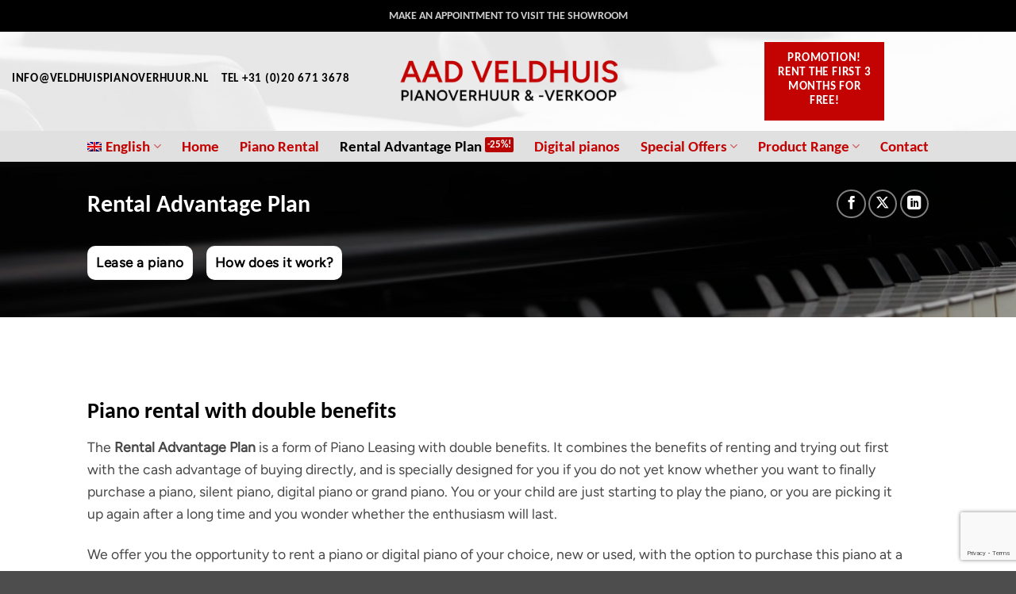

--- FILE ---
content_type: text/html; charset=UTF-8
request_url: https://www.veldhuispianoverhuur.nl/en/rental-advantage-plan/
body_size: 29106
content:
<!DOCTYPE html><html dir="ltr" lang="en-US" class="loading-site no-js"><head><meta charset="UTF-8" /><link rel="profile" href="http://gmpg.org/xfn/11" /><link rel="pingback" href="https://www.veldhuispianoverhuur.nl/xmlrpc.php" /><title>Rental Advantage Plan | Veldhuis Pianoverhuur en -verkoop</title> <script type="text/template" id="freeze-table-template"><div class="frzTbl antiscroll-wrap frzTbl--scrolled-to-left-edge">
    <div class="frzTbl-scroll-overlay antiscroll-inner">
        <div class="frzTbl-scroll-overlay__inner"></div>
    </div>
    <div class="frzTbl-content-wrapper">

        <!-- sticky outer heading -->
        <div class="frzTbl-fixed-heading-wrapper-outer">          
          <div class="frzTbl-fixed-heading-wrapper">
            <div class="frzTbl-fixed-heading-wrapper__inner">
              {{heading}}
            </div>    
          </div>
        </div>

        <!-- column shadows -->
        <div class="frzTbl-frozen-columns-wrapper">
          <!-- left -->
          <div class="frzTbl-frozen-columns-wrapper__columns frzTbl-frozen-columns-wrapper__columns--left {{hide-left-column}}"></div>
          <!-- right -->            
          <div class="frzTbl-frozen-columns-wrapper__columns frzTbl-frozen-columns-wrapper__columns--right {{hide-right-column}}"></div>
        </div>

        <!-- table -->
        <div class="frzTbl-table-wrapper">
          <div class="frzTbl-table-wrapper__inner">
            <div class="frzTbl-table-placeholder"></div>
          </div>
        </div>

    </div>
  </div></script><script type="text/template" id="tmpl-wcpt-product-form-loading-modal"><div class="wcpt-modal wcpt-product-form-loading-modal" data-wcpt-product-id="{{{ data.product_id }}}">
    <div class="wcpt-modal-content">
      <div class="wcpt-close-modal">
        <!-- close 'x' icon svg -->
        <span class="wcpt-icon wcpt-icon-x wcpt-close-modal-icon">
          <svg xmlns="http://www.w3.org/2000/svg" width="24" height="24" viewBox="0 0 24 24" fill="none" stroke="currentColor" stroke-width="2" stroke-linecap="round" stroke-linejoin="round" class="feather feather-x"><line x1="18" y1="6" x2="6" y2="18"></line><line x1="6" y1="6" x2="18" y2="18"></line>
          </svg>
        </span>
      </div>
      <span class="wcpt-product-form-loading-text">
        <i class="wcpt-ajax-badge">
          <!-- ajax loading icon svg -->
          <svg xmlns="http://www.w3.org/2000/svg" width="24" height="24" viewBox="0 0 24 24" fill="none" stroke="currentColor" stroke-width="2" stroke-linecap="round" stroke-linejoin="round" class="feather feather-loader" color="#384047">
            <line x1="12" y1="2" x2="12" y2="6"></line><line x1="12" y1="18" x2="12" y2="22"></line><line x1="4.93" y1="4.93" x2="7.76" y2="7.76"></line><line x1="16.24" y1="16.24" x2="19.07" y2="19.07"></line><line x1="2" y1="12" x2="6" y2="12"></line><line x1="18" y1="12" x2="22" y2="12"></line><line x1="4.93" y1="19.07" x2="7.76" y2="16.24"></line><line x1="16.24" y1="7.76" x2="19.07" y2="4.93"></line>
          </svg>
        </i>

        Loading&hellip;      </span>
    </div>
  </div></script> <script type="text/template" id="tmpl-wcpt-cart-checkbox-trigger"><div 
		class="wcpt-cart-checkbox-trigger"
		data-wcpt-redirect-url=""
	>
		<style media="screen">
	@media(min-width:1200px){
		.wcpt-cart-checkbox-trigger {
			display: inline-block;
					}
	}
	@media(max-width:1100px){
		.wcpt-cart-checkbox-trigger {
			display: inline-block;
		}
	}

	.wcpt-cart-checkbox-trigger {
		background-color : #4CAF50; border-color : rgba(0, 0, 0, .1); color : rgba(255, 255, 255); 	}

</style>
		<span 
      class="wcpt-icon wcpt-icon-shopping-bag wcpt-cart-checkbox-trigger__shopping-icon "    ><svg xmlns="http://www.w3.org/2000/svg" width="24" height="24" viewBox="0 0 24 24" fill="none" stroke="currentColor" stroke-width="2" stroke-linecap="round" stroke-linejoin="round" class="feather feather-shopping-bag"><path d="M6 2L3 6v14a2 2 0 0 0 2 2h14a2 2 0 0 0 2-2V6l-3-4z"></path><line x1="3" y1="6" x2="21" y2="6"></line><path d="M16 10a4 4 0 0 1-8 0"></path></svg></span>		<span class="wcpt-cart-checkbox-trigger__text">Add selected (<span class="wcpt-total-selected"></span>) to cart</span>
		<span class="wcpt-cart-checkbox-trigger__close">✕</span>
	</div></script><link rel="alternate" hreflang="nl-nl" href="https://www.veldhuispianoverhuur.nl/huur-voordeel-plan-lease/" /><link rel="alternate" hreflang="en-us" href="https://www.veldhuispianoverhuur.nl/en/rental-advantage-plan/" /><link rel="alternate" hreflang="x-default" href="https://www.veldhuispianoverhuur.nl/huur-voordeel-plan-lease/" /><meta name="description" content="Rental Advantage Plan Lease a piano How does it work? Piano rental with double benefits The Rental Advantage Plan is a form of Piano Leasing with double benefits. It combines the benefits of renting and trying out first with the cash advantage of buying directly, and is specially designed for you if you do not yet" /><meta name="robots" content="max-image-preview:large" /><link rel="canonical" href="https://www.veldhuispianoverhuur.nl/en/rental-advantage-plan/" /><meta name="generator" content="All in One SEO (AIOSEO) 4.9.3" /> <script type="application/ld+json" class="aioseo-schema">{"@context":"https:\/\/schema.org","@graph":[{"@type":"BreadcrumbList","@id":"https:\/\/www.veldhuispianoverhuur.nl\/en\/rental-advantage-plan\/#breadcrumblist","itemListElement":[{"@type":"ListItem","@id":"https:\/\/www.veldhuispianoverhuur.nl\/en\/#listItem","position":1,"name":"Home","item":"https:\/\/www.veldhuispianoverhuur.nl\/en\/","nextItem":{"@type":"ListItem","@id":"https:\/\/www.veldhuispianoverhuur.nl\/en\/rental-advantage-plan\/#listItem","name":"Rental Advantage Plan"}},{"@type":"ListItem","@id":"https:\/\/www.veldhuispianoverhuur.nl\/en\/rental-advantage-plan\/#listItem","position":2,"name":"Rental Advantage Plan","previousItem":{"@type":"ListItem","@id":"https:\/\/www.veldhuispianoverhuur.nl\/en\/#listItem","name":"Home"}}]},{"@type":"Organization","@id":"https:\/\/www.veldhuispianoverhuur.nl\/en\/#organization","name":"Aad Veldhuis Pianoverhuur","description":"Bij Aad Veldhuis huur en koop je digitale en akoestische  piano's Verhuur en verkoop van akoestische en elektronische piano's","url":"https:\/\/www.veldhuispianoverhuur.nl\/en\/","email":"info@veldhuispianoverhuur.nl|","telephone":"+31206713678","logo":{"@type":"ImageObject","url":"https:\/\/www.veldhuispianoverhuur.nl\/wp-content\/uploads\/2015\/06\/header4.png","@id":"https:\/\/www.veldhuispianoverhuur.nl\/en\/rental-advantage-plan\/#organizationLogo","width":700,"height":60},"image":{"@id":"https:\/\/www.veldhuispianoverhuur.nl\/en\/rental-advantage-plan\/#organizationLogo"}},{"@type":"WebPage","@id":"https:\/\/www.veldhuispianoverhuur.nl\/en\/rental-advantage-plan\/#webpage","url":"https:\/\/www.veldhuispianoverhuur.nl\/en\/rental-advantage-plan\/","name":"Rental Advantage Plan | Veldhuis Pianoverhuur en -verkoop","description":"Rental Advantage Plan Lease a piano How does it work? Piano rental with double benefits The Rental Advantage Plan is a form of Piano Leasing with double benefits. It combines the benefits of renting and trying out first with the cash advantage of buying directly, and is specially designed for you if you do not yet","inLanguage":"en-US","isPartOf":{"@id":"https:\/\/www.veldhuispianoverhuur.nl\/en\/#website"},"breadcrumb":{"@id":"https:\/\/www.veldhuispianoverhuur.nl\/en\/rental-advantage-plan\/#breadcrumblist"},"datePublished":"2014-08-26T14:47:24+01:00","dateModified":"2025-12-19T17:50:05+01:00"},{"@type":"WebSite","@id":"https:\/\/www.veldhuispianoverhuur.nl\/en\/#website","url":"https:\/\/www.veldhuispianoverhuur.nl\/en\/","name":"Veldhuis Pianoverhuur","alternateName":"Pianoverhuur Veldhuis","description":"Bij Aad Veldhuis huur en koop je digitale en akoestische  piano's","inLanguage":"en-US","publisher":{"@id":"https:\/\/www.veldhuispianoverhuur.nl\/en\/#organization"}}]}</script> <meta name="viewport" content="width=device-width, initial-scale=1" /><link rel='prefetch' href='https://www.veldhuispianoverhuur.nl/wp-content/themes/flatsome/assets/js/flatsome.js?ver=e2eddd6c228105dac048' /><link rel='prefetch' href='https://www.veldhuispianoverhuur.nl/wp-content/themes/flatsome/assets/js/chunk.slider.js?ver=3.20.4' /><link rel='prefetch' href='https://www.veldhuispianoverhuur.nl/wp-content/themes/flatsome/assets/js/chunk.popups.js?ver=3.20.4' /><link rel='prefetch' href='https://www.veldhuispianoverhuur.nl/wp-content/themes/flatsome/assets/js/chunk.tooltips.js?ver=3.20.4' /><link rel='prefetch' href='https://www.veldhuispianoverhuur.nl/wp-content/themes/flatsome/assets/js/woocommerce.js?ver=1c9be63d628ff7c3ff4c' /><link rel="alternate" type="application/rss+xml" title="Veldhuis Pianoverhuur en -verkoop &raquo; Feed" href="https://www.veldhuispianoverhuur.nl/en/feed/" /><link rel="alternate" type="application/rss+xml" title="Veldhuis Pianoverhuur en -verkoop &raquo; Comments Feed" href="https://www.veldhuispianoverhuur.nl/en/comments/feed/" /><link rel="alternate" title="oEmbed (JSON)" type="application/json+oembed" href="https://www.veldhuispianoverhuur.nl/en/wp-json/oembed/1.0/embed?url=https%3A%2F%2Fwww.veldhuispianoverhuur.nl%2Fen%2Frental-advantage-plan%2F" /><link rel="alternate" title="oEmbed (XML)" type="text/xml+oembed" href="https://www.veldhuispianoverhuur.nl/en/wp-json/oembed/1.0/embed?url=https%3A%2F%2Fwww.veldhuispianoverhuur.nl%2Fen%2Frental-advantage-plan%2F&#038;format=xml" /><style id="litespeed-ccss">:root{--wp-block-synced-color:#7a00df;--wp-block-synced-color--rgb:122,0,223;--wp-bound-block-color:var(--wp-block-synced-color);--wp-editor-canvas-background:#ddd;--wp-admin-theme-color:#007cba;--wp-admin-theme-color--rgb:0,124,186;--wp-admin-theme-color-darker-10:#006ba1;--wp-admin-theme-color-darker-10--rgb:0,107,160.5;--wp-admin-theme-color-darker-20:#005a87;--wp-admin-theme-color-darker-20--rgb:0,90,135;--wp-admin-border-width-focus:2px}:root{--wp--preset--font-size--normal:16px;--wp--preset--font-size--huge:42px}.screen-reader-text{border:0;clip-path:inset(50%);height:1px;margin:-1px;overflow:hidden;padding:0;position:absolute;width:1px;word-wrap:normal!important}.screen-reader-text{clip:rect(1px,1px,1px,1px);word-wrap:normal!important;border:0;clip-path:inset(50%);height:1px;margin:-1px;overflow:hidden;overflow-wrap:normal!important;padding:0;position:absolute!important;width:1px}:root{--wp--preset--aspect-ratio--square:1;--wp--preset--aspect-ratio--4-3:4/3;--wp--preset--aspect-ratio--3-4:3/4;--wp--preset--aspect-ratio--3-2:3/2;--wp--preset--aspect-ratio--2-3:2/3;--wp--preset--aspect-ratio--16-9:16/9;--wp--preset--aspect-ratio--9-16:9/16;--wp--preset--color--black:#000000;--wp--preset--color--cyan-bluish-gray:#abb8c3;--wp--preset--color--white:#ffffff;--wp--preset--color--pale-pink:#f78da7;--wp--preset--color--vivid-red:#cf2e2e;--wp--preset--color--luminous-vivid-orange:#ff6900;--wp--preset--color--luminous-vivid-amber:#fcb900;--wp--preset--color--light-green-cyan:#7bdcb5;--wp--preset--color--vivid-green-cyan:#00d084;--wp--preset--color--pale-cyan-blue:#8ed1fc;--wp--preset--color--vivid-cyan-blue:#0693e3;--wp--preset--color--vivid-purple:#9b51e0;--wp--preset--color--primary:#000000;--wp--preset--color--secondary:#c30202;--wp--preset--color--success:#e0e0e0;--wp--preset--color--alert:#f67803;--wp--preset--gradient--vivid-cyan-blue-to-vivid-purple:linear-gradient(135deg,rgb(6,147,227) 0%,rgb(155,81,224) 100%);--wp--preset--gradient--light-green-cyan-to-vivid-green-cyan:linear-gradient(135deg,rgb(122,220,180) 0%,rgb(0,208,130) 100%);--wp--preset--gradient--luminous-vivid-amber-to-luminous-vivid-orange:linear-gradient(135deg,rgb(252,185,0) 0%,rgb(255,105,0) 100%);--wp--preset--gradient--luminous-vivid-orange-to-vivid-red:linear-gradient(135deg,rgb(255,105,0) 0%,rgb(207,46,46) 100%);--wp--preset--gradient--very-light-gray-to-cyan-bluish-gray:linear-gradient(135deg,rgb(238,238,238) 0%,rgb(169,184,195) 100%);--wp--preset--gradient--cool-to-warm-spectrum:linear-gradient(135deg,rgb(74,234,220) 0%,rgb(151,120,209) 20%,rgb(207,42,186) 40%,rgb(238,44,130) 60%,rgb(251,105,98) 80%,rgb(254,248,76) 100%);--wp--preset--gradient--blush-light-purple:linear-gradient(135deg,rgb(255,206,236) 0%,rgb(152,150,240) 100%);--wp--preset--gradient--blush-bordeaux:linear-gradient(135deg,rgb(254,205,165) 0%,rgb(254,45,45) 50%,rgb(107,0,62) 100%);--wp--preset--gradient--luminous-dusk:linear-gradient(135deg,rgb(255,203,112) 0%,rgb(199,81,192) 50%,rgb(65,88,208) 100%);--wp--preset--gradient--pale-ocean:linear-gradient(135deg,rgb(255,245,203) 0%,rgb(182,227,212) 50%,rgb(51,167,181) 100%);--wp--preset--gradient--electric-grass:linear-gradient(135deg,rgb(202,248,128) 0%,rgb(113,206,126) 100%);--wp--preset--gradient--midnight:linear-gradient(135deg,rgb(2,3,129) 0%,rgb(40,116,252) 100%);--wp--preset--font-size--small:13px;--wp--preset--font-size--medium:20px;--wp--preset--font-size--large:36px;--wp--preset--font-size--x-large:42px;--wp--preset--spacing--20:0.44rem;--wp--preset--spacing--30:0.67rem;--wp--preset--spacing--40:1rem;--wp--preset--spacing--50:1.5rem;--wp--preset--spacing--60:2.25rem;--wp--preset--spacing--70:3.38rem;--wp--preset--spacing--80:5.06rem;--wp--preset--shadow--natural:6px 6px 9px rgba(0, 0, 0, 0.2);--wp--preset--shadow--deep:12px 12px 50px rgba(0, 0, 0, 0.4);--wp--preset--shadow--sharp:6px 6px 0px rgba(0, 0, 0, 0.2);--wp--preset--shadow--outlined:6px 6px 0px -3px rgb(255, 255, 255), 6px 6px rgb(0, 0, 0);--wp--preset--shadow--crisp:6px 6px 0px rgb(0, 0, 0)}:where(body){margin:0}body{padding-top:0;padding-right:0;padding-bottom:0;padding-left:0}a:where(:not(.wp-element-button)){text-decoration:none}.wpcf7 .hidden-fields-container{display:none}.wpcf7 form .wpcf7-response-output{margin:2em .5em 1em;padding:.2em 1em;border:2px solid #00a0d2}.wpcf7 form.init .wpcf7-response-output{display:none}@keyframes spin{from{transform:rotate(0deg)}to{transform:rotate(360deg)}}button.pswp__button{box-shadow:none!important;background-image:url(/wp-content/plugins/woocommerce/assets/css/photoswipe/default-skin/default-skin.png)!important}button.pswp__button,button.pswp__button--arrow--left::before,button.pswp__button--arrow--right::before{background-color:transparent!important}button.pswp__button--arrow--left,button.pswp__button--arrow--right{background-image:none!important}.pswp{display:none;position:absolute;width:100%;height:100%;left:0;top:0;overflow:hidden;-ms-touch-action:none;touch-action:none;z-index:1500;-webkit-text-size-adjust:100%;-webkit-backface-visibility:hidden;outline:0}.pswp *{-webkit-box-sizing:border-box;box-sizing:border-box}.pswp__bg{position:absolute;left:0;top:0;width:100%;height:100%;background:#000;opacity:0;-webkit-transform:translateZ(0);transform:translateZ(0);-webkit-backface-visibility:hidden;will-change:opacity}.pswp__scroll-wrap{position:absolute;left:0;top:0;width:100%;height:100%;overflow:hidden}.pswp__container{-ms-touch-action:none;touch-action:none;position:absolute;left:0;right:0;top:0;bottom:0}.pswp__container{-webkit-touch-callout:none}.pswp__bg{will-change:opacity}.pswp__container{-webkit-backface-visibility:hidden}.pswp__item{position:absolute;left:0;right:0;top:0;bottom:0;overflow:hidden}.pswp__button{width:44px;height:44px;position:relative;background:0 0;overflow:visible;-webkit-appearance:none;display:block;border:0;padding:0;margin:0;float:left;opacity:.75;-webkit-box-shadow:none;box-shadow:none}.pswp__button::-moz-focus-inner{padding:0;border:0}.pswp__button,.pswp__button--arrow--left:before,.pswp__button--arrow--right:before{background:url(/wp-content/plugins/woocommerce/assets/css/photoswipe/default-skin/default-skin.png)0 0 no-repeat;background-size:264px 88px;width:44px;height:44px}.pswp__button--close{background-position:0-44px}.pswp__button--share{background-position:-44px -44px}.pswp__button--fs{display:none}.pswp__button--zoom{display:none;background-position:-88px 0}.pswp__button--arrow--left,.pswp__button--arrow--right{background:0 0;top:50%;margin-top:-50px;width:70px;height:100px;position:absolute}.pswp__button--arrow--left{left:0}.pswp__button--arrow--right{right:0}.pswp__button--arrow--left:before,.pswp__button--arrow--right:before{content:"";top:35px;background-color:rgb(0 0 0/.3);height:30px;width:32px;position:absolute}.pswp__button--arrow--left:before{left:6px;background-position:-138px -44px}.pswp__button--arrow--right:before{right:6px;background-position:-94px -44px}.pswp__share-modal{display:block;background:rgb(0 0 0/.5);width:100%;height:100%;top:0;left:0;padding:10px;position:absolute;z-index:1600;opacity:0;-webkit-backface-visibility:hidden;will-change:opacity}.pswp__share-modal--hidden{display:none}.pswp__share-tooltip{z-index:1620;position:absolute;background:#fff;top:56px;border-radius:2px;display:block;width:auto;right:44px;-webkit-box-shadow:0 2px 5px rgb(0 0 0/.25);box-shadow:0 2px 5px rgb(0 0 0/.25);-webkit-transform:translateY(6px);-ms-transform:translateY(6px);transform:translateY(6px);-webkit-backface-visibility:hidden;will-change:transform}.pswp__counter{position:relative;left:0;top:0;height:44px;font-size:13px;line-height:44px;color:#fff;opacity:.75;padding:0 10px;margin-inline-end:auto}.pswp__caption{position:absolute;left:0;bottom:0;width:100%;min-height:44px}.pswp__caption__center{text-align:left;max-width:420px;margin:0 auto;font-size:13px;padding:10px;line-height:20px;color:#ccc}.pswp__preloader{width:44px;height:44px;position:absolute;top:0;left:50%;margin-left:-22px;opacity:0;will-change:opacity;direction:ltr}@media screen and (max-width:1024px){.pswp__preloader{position:relative;left:auto;top:auto;margin:0;float:right}}.pswp__ui{-webkit-font-smoothing:auto;visibility:visible;opacity:1;z-index:1550}.pswp__top-bar{position:absolute;left:0;top:0;height:44px;width:100%;display:flex;justify-content:flex-end}.pswp__caption,.pswp__top-bar{-webkit-backface-visibility:hidden;will-change:opacity}.pswp__caption,.pswp__top-bar{background-color:rgb(0 0 0/.5)}.pswp__ui--hidden .pswp__button--arrow--left,.pswp__ui--hidden .pswp__button--arrow--right,.pswp__ui--hidden .pswp__caption,.pswp__ui--hidden .pswp__top-bar{opacity:.001}:root{--wcpt-font-size:16px;--wcpt-phone-font-size:16px;--wcpt-primary-text-color:black;--wcpt-secondary-text-color:var(--wcpt-primary-text-color, inherit);--wcpt-table-heading-background-color:#fdfdfd;--wcpt-table-heading-text-color:inherit;--wcpt-table-heading-vertical-alignment:middle;--wcpt-table-heading-text-alignment:left;--wcpt-table-heading-padding-vertical:15px;--wcpt-phone-table-heading-padding-vertical:10px;--wcpt-table-row-odd-background-color:#fff;--wcpt-table-row-even-background-color:#fdfdfd;--wcpt-table-cell-vertical-alignment:inherit;--wcpt-phone-table-cell-vertical-alignment:inherit;--wcpt-table-cell-text-alignment:left;--wcpt-table-cell-padding-horizontal:10px;--wcpt-table-cell-padding-vertical:15px;--wcpt-phone-table-cell-padding-horizontal:5px;--wcpt-phone-table-cell-padding-vertical:10px;--wcpt-table-top-border-width:0px;--wcpt-table-top-border-color:rgba(0, 0, 0, 0.2);--wcpt-table-right-border-width:0px;--wcpt-table-right-border-color:rgba(0, 0, 0, 0.2);--wcpt-table-bottom-border-width:0px;--wcpt-table-bottom-border-color:rgba(0, 0, 0, 0.2);--wcpt-table-left-border-width:0px;--wcpt-table-left-border-color:rgba(0, 0, 0, 0.2);--wcpt-table-heading-bottom-border-width:2px;--wcpt-table-heading-bottom-border-color:rgba(0, 0, 0, 0.2);--wcpt-table-between-heading-border-width:0px;--wcpt-table-between-heading-border-color:rgba(0, 0, 0, 0.2);--wcpt-table-between-column-border-width:0px;--wcpt-table-between-column-border-color:rgba(0, 0, 0, 0.2);--wcpt-table-between-row-border-width:1px;--wcpt-table-between-row-border-color:rgba(0, 0, 0, 0.1);--wcpt-table-border-radius:0px;--wcpt-list-row-background-color:#fff;--wcpt-list-row-border-width:1px;--wcpt-list-row-border-color:#e7e7e7;--wcpt-list-row-hover-border-color:#e7e7e7;--wcpt-list-row-border-radius:6px;--wcpt-list-row-between-column-border-width:0px;--wcpt-list-row-between-column-border-color:rgba(0, 0, 0, 0.2);--wcpt-list-row-cell-padding-vertical:15px;--wcpt-list-row-cell-padding-horizontal:15px;--wcpt-phone-list-row-cell-padding-vertical:15px;--wcpt-phone-list-row-cell-padding-horizontal:15px;--wcpt-list-row-gap:15px;--wcpt-phone-list-row-gap:15px;--wcpt-list-row-box-shadow-x-offset:2px;--wcpt-list-row-box-shadow-y-offset:2px;--wcpt-list-row-box-shadow-blur:2px;--wcpt-list-row-box-shadow-spread:0px;--wcpt-list-row-box-shadow-color:rgba(0, 0, 0, 0.1);--wcpt-box-shadow-x-offset:2px;--wcpt-box-shadow-y-offset:2px;--wcpt-box-shadow-blur:2px;--wcpt-box-shadow-spread:0px;--wcpt-box-shadow-color:rgba(0, 0, 0, 0.06);--wcpt-border-width:1px;--wcpt-border-color:rgba(0, 0, 0, 0.2);--wcpt-border-color-hover:rgba(0, 0, 0, 0.6);--wcpt-border-radius:4px;--wcpt-sorting-icon-active-color:var(--wcpt-primary-text-color, black);--wcpt-sorting-icon-inactive-color:#bbb;--wcpt-sorting-icon-size:1em;--wcpt-product-image-border-radius:4px;--wcpt-product-image-width:50px;--wcpt-list-view-product-image-width:100px;--wcpt-phone-product-image-width:50px;--wcpt-phone-list-view-product-image-width:50px;--wcpt-title-color:inherit;--wcpt-title-font-weight:bold;--wcpt-title-font-size:1em;--wcpt-phone-title-font-size:var(--wcpt-phone-font-size);--wcpt-price-text-color:var(--wcpt-primary-text-color, inherit);--wcpt-price-font-size:1em;--wcpt-phone-price-font-size:var(--wcpt-phone-font-size);--wcpt-price-font-weight:bold;--wcpt-price-on-sale-regular-price-text-color:var(
    --wcpt-secondary-text-color
  );--wcpt-availability-color-in-stock:green;--wcpt-availability-color-out-of-stock:#b71c1c;--wcpt-availability-color-low-stock:purple;--wcpt-quantity-background-color:#ffffff;--wcpt-quantity-text-color:inherit;--wcpt-quantity-height:34px;--wcpt-quantity-width:45px;--wcpt-phone-quantity-height:34px;--wcpt-phone-quantity-width:45px;--wcpt-quantity-border-width:var(--wcpt-border-width);--wcpt-quantity-border-color:var(--wcpt-border-color);--wcpt-quantity-border-color-hover:var(--wcpt-border-color-hover);--wcpt-quantity-border-radius:var(--wcpt-border-radius);--wcpt-quantity-button-background-color:rgba(0, 0, 0, 0.07);--wcpt-quantity-button-icon-color:var(--wcpt-quantity-text-color);--wcpt-button-padding-horizontal:12px;--wcpt-button-padding-vertical:8px;--wcpt-phone-button-padding-horizontal:10px;--wcpt-phone-button-padding-vertical:6px;--wcpt-button-background-color:#3c76ff;--wcpt-button-text-color:#fff;--wcpt-button-border-color:var(--wcpt-border-color);--wcpt-button-border-radius:var(--wcpt-border-radius);--wcpt-button-font-weight:bold;--wcpt-button-font-size:1em;--wcpt-phone-button-font-size:var(--wcpt-phone-font-size);--wcpt-add-to-cart-button-background-color:var(
    --wcpt-button-background-color
  );--wcpt-add-to-cart-button-text-color:var(--wcpt-button-text-color);--wcpt-add-to-cart-button-border-color:var(--wcpt-button-border-color);--wcpt-download-button-background-color:var(--wcpt-button-background-color);--wcpt-download-button-text-color:var(--wcpt-button-text-color);--wcpt-download-button-border-color:var(--wcpt-button-border-color);--wcpt-remove-from-cart-icon-color:#d32f2f;--wcpt-remove-from-cart-icon-size:1em;--wcpt-on-sale-text-color:var(--wcpt-secondary-text-color);--wcpt-on-sale-background-color:#fff176;--wcpt-term-font-size:inherit;--wcpt-phone-term-font-size:inherit;--wcpt-term-padding-horizontal:0px;--wcpt-term-padding-vertical:0px;--wcpt-term-text-color:inherit;--wcpt-term-background-color:transparent;--wcpt-term-border-radius:var(--wcpt-border-radius);--wcpt-term-border-width:0px;--wcpt-term-border-color:transparent;--wcpt-category-term-text-color:var(
    --wcpt-term-text-color
  );--wcpt-category-term-font-size:var(--wcpt-term-font-size);--wcpt-phone-category-term-font-size:var(
    --wcpt-phone-term-font-size
  );--wcpt-category-term-background-color:var(--wcpt-term-background-color);--wcpt-category-term-padding-horizontal:var(--wcpt-term-padding-horizontal);--wcpt-category-term-padding-vertical:var(--wcpt-term-padding-vertical);--wcpt-category-term-border-width:var(--wcpt-term-border-width);--wcpt-category-term-border-color:var(--wcpt-term-border-color);--wcpt-category-term-border-radius:var(--wcpt-term-border-radius);--wcpt-attribute-term-text-color:var(
    --wcpt-term-text-color
  );--wcpt-attribute-term-font-size:var(--wcpt-term-font-size);--wcpt-phone-attribute-term-font-size:var(
    --wcpt-phone-term-font-size
  );--wcpt-attribute-term-background-color:var(--wcpt-term-background-color);--wcpt-attribute-term-padding-horizontal:var(--wcpt-term-padding-horizontal);--wcpt-attribute-term-padding-vertical:var(--wcpt-term-padding-vertical);--wcpt-attribute-term-border-width:var(--wcpt-term-border-width);--wcpt-attribute-term-border-color:var(--wcpt-term-border-color);--wcpt-attribute-term-border-radius:var(--wcpt-term-border-radius);--wcpt-brand-term-text-color:var(
    --wcpt-term-text-color
  );--wcpt-brand-term-font-size:var(--wcpt-term-font-size);--wcpt-phone-brand-term-font-size:var(
    --wcpt-phone-term-font-size
  );--wcpt-brand-term-background-color:var(--wcpt-term-background-color);--wcpt-brand-term-padding-horizontal:var(--wcpt-term-padding-horizontal);--wcpt-brand-term-padding-vertical:var(--wcpt-term-padding-vertical);--wcpt-brand-term-border-width:var(--wcpt-term-border-width);--wcpt-brand-term-border-color:var(--wcpt-term-border-color);--wcpt-brand-term-border-radius:var(--wcpt-term-border-radius);--wcpt-tag-term-text-color:var(
    --wcpt-term-text-color
  );--wcpt-tag-term-font-size:var(--wcpt-term-font-size);--wcpt-phone-tag-term-font-size:var(
    --wcpt-phone-term-font-size
  );--wcpt-tag-term-background-color:var(--wcpt-term-background-color);--wcpt-tag-term-padding-horizontal:var(--wcpt-term-padding-horizontal);--wcpt-tag-term-padding-vertical:var(--wcpt-term-padding-vertical);--wcpt-tag-term-border-width:var(--wcpt-term-border-width);--wcpt-tag-term-border-color:var(--wcpt-term-border-color);--wcpt-tag-term-border-radius:var(--wcpt-term-border-radius);--wcpt-tooltip-label-background-color:transparent;--wcpt-tooltip-label-text-color:inherit;--wcpt-tooltip-label-text-size:var(--wcpt-font-size);--wcpt-tooltip-label-border-width:0px;--wcpt-tooltip-label-border-color:var(--wcpt-border-color);--wcpt-tooltip-label-border-radius:var(--wcpt-border-radius);--wcpt-tooltip-content-background-color:#fff;--wcpt-tooltip-content-text-color:inherit;--wcpt-tooltip-content-text-size:var(--wcpt-font-size);--wcpt-tooltip-content-border-width:1px;--wcpt-tooltip-content-border-color:var(--wcpt-border-color);--wcpt-tooltip-content-border-radius:var(--wcpt-border-radius);--wcpt-tooltip-content-max-width:200px;--wcpt-tooltip-gap:14px;--wcpt-property-name-margin-bottom:5px;--wcpt-property-name-font-weight:normal;--wcpt-property-name-font-size:1em;--wcpt-property-name-text-color:var(--wcpt-primary-text-color);--wcpt-property-value-font-weight:normal;--wcpt-property-value-font-size:1em;--wcpt-property-value-text-color:var(--wcpt-primary-text-color);--wcpt-property-cell-margin-vertical:5px;--wcpt-line-separator-background-color:rgba(0, 0, 0, 0.05);--wcpt-line-separator-height:2px;--wcpt-line-separator-gap-above:6px;--wcpt-line-separator-gap-below:6px;--wcpt-line-separator-border-radius:6px;--wcpt-child-row-background-color:rgba(0, 0, 0, 0);--wcpt-child-row-padding-horizontal:10px;--wcpt-child-row-padding-vertical:10px;--wcpt-phone-child-row-padding-horizontal:5px;--wcpt-phone-child-row-padding-vertical:5px;--wcpt-child-row-trigger-padding:2px;--wcpt-child-row-trigger-font-size:1em;--wcpt-child-row-trigger-text-color:inherit;--wcpt-child-row-trigger-border-color:var(--wcpt-border-color);--wcpt-child-row-trigger-background-color:#fff;--wcpt-child-row-trigger-border-width:0.15em;--wcpt-filter-background-color:#ffffff;--wcpt-filter-text-color:var(--wcpt-primary-text-color, inherit);--wcpt-filter-option-hover-background-color:rgba(0, 0, 0, 0.03);--wcpt-filter-option-hover-text-color:var(--wcpt-filter-text-color);--wcpt-search-background-color:var(--wcpt-filter-background-color);--wcpt-search-text-color:var(--wcpt-filter-text-color);--wcpt-search-placeholder-text-color:#999;--wcpt-search-placeholder-text-color-focus:var(
    --wcpt-search-placeholder-text-color
  );--wcpt-search-submit-background-color:#eee;--wcpt-search-submit-icon-color:#000;--wcpt-search-width:250px;--wcpt-search-height:42px;--wcpt-sidebar-width:250px;--wcpt-sidebar-border-color:var(--wcpt-border-color);--wcpt-sidebar-border-width:var(--wcpt-border-width);--wcpt-sidebar-border-radius:var(--wcpt-border-radius);--wcpt-sidebar-text-color:var(--wcpt-filter-text-color);--wcpt-sidebar-background-color:var(--wcpt-filter-background-color);--wcpt-sidebar-gap-from-table:30px;--wcpt-sidebar-section-heading-font-size:var(--wcpt-font-size);--wcpt-sidebar-section-heading-text-color:var(--wcpt-primary-text-color);--wcpt-sidebar-section-filter-menu-max-height:400px;--wcpt-sidebar-section-divider-color:rgba(0, 0, 0, 0.05);--wcpt-sidebar-section-divider-thickness:1px;--wcpt-sidebar-section-padding-vertical:10px;--wcpt-sidebar-section-padding-horizontal:10px;--wcpt-apply-reset-button-padding-horizontal:12px;--wcpt-apply-reset-button-padding-vertical:4px;--wcpt-apply-reset-button-border-width:var(--wcpt-border-width);--wcpt-apply-button-background-color:#4caf50;--wcpt-apply-button-text-color:#ffffff;--wcpt-apply-button-border-color:var(--wcpt-border-color);--wcpt-apply-button-border-color-hover:var(--wcpt-border-color-hover);--wcpt-reset-button-background-color:#fff;--wcpt-reset-button-text-color:#000;--wcpt-reset-button-border-color:var(--wcpt-border-color);--wcpt-reset-button-border-color-hover:var(--wcpt-border-color-hover);--wcpt-add-selected-to-cart-button-background-color:#2196f3;--wcpt-add-selected-to-cart-button-text-color:#ffffff;--wcpt-result-count-font-size:1em;--wcpt-phone-result-count-font-size:var(
    --wcpt-phone-font-size
  );--wcpt-result-count-text-color:var(--wcpt-filter-text-color);--wcpt-result-count-font-weight:bold;--wcpt-pagination-background-color:var(--wcpt-filter-background-color);--wcpt-pagination-text-color:var(--wcpt-filter-text-color);--wcpt-pagination-dots-and-arrow-color:var(--wcpt-pagination-text-color);--wcpt-pagination-border-color:var(--wcpt-border-color);--wcpt-pagination-border-color-hover:var(--wcpt-border-color-hover);--wcpt-pagination-border-radius:var(--wcpt-border-radius);--wcpt-pagination-border-width:var(--wcpt-border-width);--wcpt-range-slider-button-background-color:var(
    --wcpt-filter-background-color
  );--wcpt-range-slider-button-text-color:var(--wcpt-filter-text-color);--wcpt-range-slider-unselected-track-color:#c5c5c5;--wcpt-range-slider-selected-track-color:#2196f3}:root{--wcpt-cart-widget-background-color:#4caf50;--wcpt-cart-widget-text-color:#fff;--wcpt-cart-widget-font-size:1em;--wcpt-cart-widget-border-radius:var(--wcpt-border-radius);--wcpt-cart-widget-border-color:rgba(0, 0, 0, 0.1);--wcpt-cart-widget-border-width:var(--wcpt-border-width);--wcpt-cart-widget-width:400px;--wcpt-cart-trigger-background-color:#4caf50;--wcpt-cart-trigger-text-color:#ffffff;--wcpt-cart-trigger-font-size:1em;--wcpt-cart-trigger-border-radius:var(--wcpt-border-radius);--wcpt-cart-trigger-border-color:rgba(0, 0, 0, 0.1);--wcpt-cart-trigger-border-width:var(--wcpt-border-width)}.wpml-ls-menu-item .wpml-ls-flag{display:inline;vertical-align:baseline}.wpml-ls-menu-item .wpml-ls-flag+span{margin-left:.3em}ul .wpml-ls-menu-item a{display:flex;align-items:center}html{-ms-text-size-adjust:100%;-webkit-text-size-adjust:100%;font-family:sans-serif}body{margin:0}header,main,section{display:block}template{display:none}a{background-color:#fff0}b,strong{font-weight:inherit;font-weight:bolder}img{border-style:none}button,input{font:inherit}button,input{overflow:visible}button{text-transform:none}button,html [type=button]{-webkit-appearance:button}button::-moz-focus-inner,input::-moz-focus-inner{border:0;padding:0}button:-moz-focusring,input:-moz-focusring{outline:1px dotted ButtonText}fieldset{border:1px solid silver;margin:0 2px;padding:.35em .625em .75em}*,:after,:before,html{box-sizing:border-box}html{background-attachment:fixed}body{-webkit-font-smoothing:antialiased;-moz-osx-font-smoothing:grayscale;color:var(--fs-color-base)}img{display:inline-block;height:auto;max-width:100%;vertical-align:middle}p:empty{display:none}a,button,input{touch-action:manipulation}.col{margin:0;padding:0 15px 30px;position:relative;width:100%}.col-inner{background-position:50% 50%;background-repeat:no-repeat;background-size:cover;flex:1 0 auto;margin-left:auto;margin-right:auto;position:relative;width:100%}@media screen and (min-width:850px){.col:first-child .col-inner{margin-left:auto;margin-right:0}.col+.col .col-inner{margin-left:0;margin-right:auto}}@media screen and (max-width:849px){.col{padding-bottom:30px}}.align-equal>.col{display:flex}.align-center{justify-content:center!important}.small-12{flex-basis:100%;max-width:100%}@media screen and (min-width:550px){.medium-4{flex-basis:33.3333333333%;max-width:33.3333333333%}}@media screen and (min-width:850px){.large-4{flex-basis:33.3333333333%;max-width:33.3333333333%}.large-12{flex-basis:100%;max-width:100%}}.container,.row{margin-left:auto;margin-right:auto;width:100%}.container{padding-left:15px;padding-right:15px}.container,.row{max-width:1080px}.row.row-collapse{max-width:1050px}.flex-row{align-items:center;display:flex;flex-flow:row nowrap;justify-content:space-between;width:100%}.header .flex-row{height:100%}.flex-col{max-height:100%}.flex-grow{-ms-flex-negative:1;-ms-flex-preferred-size:auto!important;flex:1}.flex-center{margin:0 auto}.flex-left{margin-right:auto}.flex-right{margin-left:auto}.flex-has-center>.flex-row>.flex-col:not(.flex-center){flex:1}@media (max-width:849px){.medium-flex-wrap{flex-flow:column wrap}.medium-flex-wrap .flex-col{flex-grow:0;padding-bottom:5px;padding-top:5px;width:100%}}@media (-ms-high-contrast:none){.nav>li>a>i{top:-1px}}.row{display:flex;flex-flow:row wrap;width:100%}.row-full-width{max-width:100%!important}.row-collapse{padding:0}.row-collapse>.col{padding:0!important}.section{align-items:center;display:flex;flex-flow:row;min-height:auto;padding:30px 0;position:relative;width:100%}.section.dark{background-color:#666}.section-bg{overflow:hidden}.section-bg,.section-content{width:100%}.section-content{z-index:1}.section-bg :is(img,picture,video){height:100%;left:0;-o-object-fit:cover;object-fit:cover;-o-object-position:50% 50%;object-position:50% 50%;position:absolute;top:0;width:100%}.nav-dropdown{background-color:#fff;color:var(--fs-color-base);display:table;left:-99999px;margin:0;max-height:0;min-width:260px;opacity:0;padding:20px 0;position:absolute;text-align:left;visibility:hidden;z-index:9}.dark.nav-dropdown{color:#f1f1f1}.nav-dropdown:after{clear:both;content:"";display:block;height:0;visibility:hidden}.nav-dropdown li{display:block;margin:0;vertical-align:top}.nav-dropdown>li>a{display:block;line-height:1.3;padding:10px 20px;width:auto}.nav-dropdown>li:last-child:not(.nav-dropdown-col)>a{border-bottom:0!important}.nav-dropdown.nav-dropdown-default>li>a{border-bottom:1px solid #ececec;margin:0 10px;padding-left:0;padding-right:0}.nav-dropdown-default{padding:20px}.nav-dropdown-has-arrow li.has-dropdown:after,.nav-dropdown-has-arrow li.has-dropdown:before{border:solid #fff0;bottom:-2px;content:"";height:0;left:50%;opacity:0;position:absolute;width:0;z-index:10}.nav-dropdown-has-arrow li.has-dropdown:after{border-color:#fff0 #fff0 #fff;border-width:8px;margin-left:-8px}.nav-dropdown-has-arrow li.has-dropdown:before{border-width:11px;margin-left:-11px;z-index:-999}.nav-dropdown-has-shadow .nav-dropdown{box-shadow:1px 1px 15px rgb(0 0 0/.15)}.nav,.nav ul:not(.nav-dropdown){margin:0;padding:0}.nav{align-items:center;display:flex;flex-flow:row wrap;width:100%}.nav,.nav>li{position:relative}.nav>li{display:inline-block;list-style:none;margin:0 7px;padding:0}.nav>li>a{align-items:center;display:inline-flex;flex-wrap:wrap;padding:10px 0}.nav.nav-small>li>a{font-weight:400;padding-bottom:5px;padding-top:5px;vertical-align:top}.nav-center{justify-content:center}.nav-left{justify-content:flex-start}.nav-right{justify-content:flex-end}@media (max-width:849px){.medium-nav-center{justify-content:center}}.nav-dropdown>li>a,.nav>li>a{color:rgb(74 74 74/.85)}.nav-dropdown>li>a{display:block}.nav>li.active>a{color:hsl(0 0% 7%/.85)}.nav li:first-child{margin-left:0!important}.nav li:last-child{margin-right:0!important}.nav-uppercase>li>a{font-weight:bolder;letter-spacing:.02em;text-transform:uppercase}.nav.nav-vertical{flex-flow:column}.nav.nav-vertical li{list-style:none;margin:0;width:100%}.nav-vertical li li{font-size:1em;padding-left:.5em}.nav-vertical>li{align-items:center;display:flex;flex-flow:row wrap}.nav-vertical>li ul{width:100%}.nav-vertical>li>a,.nav-vertical>li>ul>li a{align-items:center;display:flex;flex-grow:1;width:auto}.nav-vertical>li.html{padding-bottom:1em;padding-top:1em}.nav-vertical>li>ul li a{color:#4a4a4a}.nav-vertical>li>ul{margin:0 0 2em;padding-left:1em}.nav .children{left:-99999px;opacity:0;position:fixed;transform:translateX(-10px)}@media (prefers-reduced-motion){.nav .children{opacity:1;transform:none}}.nav-sidebar.nav-vertical>li+li{border-top:1px solid #ececec}.nav-vertical>li+li{border-top:1px solid #ececec}.nav-vertical .header-button{display:block;width:100%}.button,button{background-color:#fff0;border:1px solid #fff0;border-radius:0;box-sizing:border-box;color:currentColor;display:inline-block;font-size:.97em;font-weight:bolder;letter-spacing:.03em;line-height:2.4em;margin-right:1em;margin-top:0;max-width:100%;min-height:2.5em;min-width:24px;padding:0 1.2em;position:relative;text-align:center;text-decoration:none;text-rendering:optimizeLegibility;text-shadow:none;text-transform:uppercase;vertical-align:middle}.button span{display:inline-block;line-height:1.6}.button.is-outline{line-height:2.19em}.button{background-color:var(--fs-color-primary);border-color:rgb(0 0 0/.05);color:#fff}.button.is-outline{background-color:#fff0;border:2px solid}.dark .button{color:#fff}.is-outline{color:silver}.primary{background-color:var(--fs-color-primary)}.white{background-color:#fff!important;color:#666!important}.secondary{background-color:var(--fs-color-secondary)}.text-right .button:last-of-type{margin-right:0!important}.header-button{display:inline-block}.header-button .button{margin:0}.flex-col .button{margin-bottom:0}fieldset{border-width:0;padding:0}i[class^=icon-]{speak:none!important;display:inline-block;font-display:block;font-family:fl-icons!important;font-style:normal!important;font-variant:normal!important;font-weight:400!important;line-height:1.2;margin:0;padding:0;position:relative;text-transform:none!important}.button i,button i{top:-1.5px;vertical-align:middle}.button.icon{display:inline-block;margin-left:.12em;margin-right:.12em;min-width:2.5em;padding-left:.6em;padding-right:.6em}.button.icon i{font-size:1.2em}.button.icon.is-small{border-width:1px}.button.icon.is-small i{top:-1px}.button.icon.circle,.button.icon.round{padding-left:0;padding-right:0}.button.icon.circle>i,.button.icon.round>i{margin:0 8px}.button.icon.circle>i:only-child,.button.icon.round>i:only-child{margin:0}.nav>li>a>i{font-size:20px;vertical-align:middle}.nav>li>a>span+i{margin-left:5px}.has-dropdown .icon-angle-down{font-size:16px;margin-left:.2em;opacity:.6}img{opacity:1}.pswp__bg{background-color:rgb(0 0 0/.6)}@media (min-width:549px){.pswp__top-bar{background-color:transparent!important}}.pswp__item{opacity:0}.pswp__caption__center{text-align:center}.mfp-hide{display:none!important}.loading-spin{position:relative}.loading-spin{animation:spin .6s linear infinite;border-bottom:3px solid rgb(0 0 0/.1)!important;border-left:3px solid var(--fs-color-primary);border-radius:50%;border-right:3px solid rgb(0 0 0/.1)!important;border-top:3px solid rgb(0 0 0/.1)!important;content:"";font-size:10px;height:30px;margin:0 auto;opacity:.8;text-indent:-9999em;width:30px}.loading-spin{border-radius:50%;height:30px;width:30px}@keyframes spin{0%{transform:rotate(0deg)}to{transform:rotate(1turn)}}a{color:var(--fs-experimental-link-color);text-decoration:none}.dark a{color:currentColor}ul{list-style:disc}ul{margin-top:0;padding:0}ul ul{margin:1.5em 0 1.5em 3em}li{margin-bottom:.6em}.button,button,fieldset,input{margin-bottom:1em}p,ul{margin-bottom:1.3em}body{line-height:1.6}h1,h2,h4,h5{color:#555;margin-bottom:.5em;margin-top:0;text-rendering:optimizeSpeed;width:100%}h1{font-size:1.7em}h1,h2{line-height:1.3}h2{font-size:1.6em}h4{font-size:1.125em}h5{font-size:1em}@media (max-width:549px){h1{font-size:1.4em}h2{font-size:1.2em}h4{font-size:1em}}p{margin-top:0}.uppercase{letter-spacing:.05em;line-height:1.05;text-transform:uppercase}.uppercase{line-height:1.2;text-transform:uppercase}.is-small,.is-small.button{font-size:.8em}.nav>li>a{font-size:.8em}.nav>li.html{font-size:.85em}.nav-size-xlarge>li>a{font-size:1.1em}.nav-spacing-xsmall>li{margin:0}.nav-spacing-xlarge>li{margin:0 13px}.container:after,.row:after{clear:both;content:"";display:table}@media (min-width:850px){.show-for-medium{display:none!important}}@media (max-width:849px){.hide-for-medium{display:none!important}.medium-text-center{float:none!important;text-align:center!important;width:100%!important}}.mb-0{margin-bottom:0!important}.pb-half{padding-bottom:15px}.pt-half{padding-top:15px}.text-left{text-align:left}.text-center{text-align:center}.text-right{text-align:right}.text-center>div{margin-left:auto;margin-right:auto}.text-right>div,.text-right>div>div{margin-left:auto;margin-right:0}.relative{position:relative!important}.fixed{position:fixed!important;z-index:12}.bottom,.fill{bottom:0}.fill{height:100%;left:0;margin:0!important;padding:0!important;position:absolute;right:0;top:0}.bg-fill{background-position:50% 50%;background-repeat:no-repeat!important;background-size:cover!important}.circle{border-radius:999px!important;-o-object-fit:cover;object-fit:cover}.round{border-radius:5px}.z-1{z-index:21}.no-scrollbar{-ms-overflow-style:-ms-autohiding-scrollbar;scrollbar-width:none}.no-scrollbar::-webkit-scrollbar{height:0!important;width:0!important}.screen-reader-text{clip:rect(1px,1px,1px,1px);height:1px;overflow:hidden;position:absolute!important;width:1px}[data-parallax-container]{overflow:hidden}@media (prefers-reduced-motion:no-preference){[data-parallax]{will-change:transform!important}[data-parallax]:not(.parallax-active){opacity:0}}.dark{color:#f1f1f1}.dark h1{color:#fff}.nav-dark .nav>li>a,.nav-dropdown.dark>li>a{color:hsl(0 0% 100%/.8)}.nav-dark .header-divider:after,.nav-dark .nav>li.header-divider,.nav-dropdown.dark>li>a{border-color:hsl(0 0% 100%/.2)}.nav-dark .header-button,.nav-dark .nav>li.html{color:#fff}:root{--flatsome-scroll-padding-top:calc(var(--flatsome--header--sticky-height, 0px) + var(--wp-admin--admin-bar--height, 0px))}html{overflow-x:hidden;scroll-padding-top:var(--flatsome-scroll-padding-top)}@supports (overflow:clip){body{overflow-x:clip}}#main,#wrapper{background-color:#fff;position:relative}.header,.header-wrapper{background-position:50%0;background-size:cover;position:relative;width:100%;z-index:1001}.header-bg-color{background-color:hsl(0 0% 100%/.9)}.header-bottom,.header-top{align-items:center;display:flex;flex-wrap:no-wrap}.header-bg-color,.header-bg-image{background-position:50%0}.header-top{background-color:var(--fs-color-primary);min-height:20px;position:relative;z-index:11}.header-main{position:relative;z-index:10}.header-bottom{min-height:35px;position:relative;z-index:9}.nav>li.header-divider{border-left:1px solid rgb(0 0 0/.1);height:30px;margin:0 7.5px;position:relative;vertical-align:middle}.nav-dark .nav>li.header-divider{border-color:hsl(0 0% 100%/.1)}.header-block{min-height:15px;width:100%}.header-full-width .container{max-width:100%!important}.wpcf7 p{margin:0;padding:0}.wpcf7 .wpcf7-response-output{border-radius:10px;margin:5px 0 0}html{background-color:#4d4d4d}.back-to-top{bottom:20px;margin:0;opacity:0;right:20px;transform:translateY(30%)}.logo{line-height:1;margin:0}.logo a{color:var(--fs-color-primary);display:block;font-size:32px;font-weight:bolder;margin:0;text-decoration:none;text-transform:uppercase}.logo img{display:block;width:auto}.header-logo-dark,.nav-dark .header-logo{display:none!important}.nav-dark .header-logo-dark{display:block!important}.nav-dark .logo a{color:#fff}.logo-center .flex-left{flex:1 1 0%;order:1}.logo-center .logo{margin:0 30px;order:2;text-align:center}.logo-center .logo img{margin:0 auto}.logo-center .flex-right{flex:1 1 0%;order:3}@media screen and (max-width:849px){.header-inner .nav{flex-wrap:nowrap}.medium-logo-center .flex-left{flex:1 1 0%;order:1}.medium-logo-center .logo{margin:0 15px;order:2;text-align:center}.medium-logo-center .logo img{margin:0 auto}.medium-logo-center .flex-right{flex:1 1 0%;order:3}}.page-title{position:relative}.page-title-bg{overflow:hidden}.title-overlay{background-color:rgb(0 0 0/.25)}.page-title-inner{min-height:60px;padding-top:20px;position:relative}.featured-title{background-color:var(--fs-color-primary);text-shadow:1px 1px 1px rgb(0 0 0/.2)}.featured-title .page-title-inner{padding-bottom:20px}.featured-title .page-title-bg{box-shadow:inset 0 0 30px 0 rgb(0 0 0/.1)}.scroll-to{width:100%}.icon-menu:before{content:""}.icon-angle-up:before{content:""}.icon-angle-down:before{content:""}.icon-x:before{content:""}.icon-facebook:before{content:""}.icon-linkedin:before{content:""}.icon-whatsapp:before{content:""}.social-icons{color:#999;display:inline-block;font-size:.85em;vertical-align:middle}.social-icons i{min-width:1em}.dark .social-icons{color:#fff}.dark .social-icons .button.is-outline{border-color:hsl(0 0% 100%/.5)}:root{--primary-color:#000000;--fs-color-primary:#000000;--fs-color-secondary:#c30202;--fs-color-success:#e0e0e0;--fs-color-alert:#f67803;--fs-color-base:#474747;--fs-experimental-link-color:#c30202;--fs-experimental-link-color-hover:#f67803}.container,.row{max-width:1090px}.row.row-collapse{max-width:1060px}.header-main{height:125px}#logo img{max-height:125px}#logo{width:285px}.header-bottom{min-height:10px}.header-top{min-height:40px}.header-bg-color{background-color:rgb(255 255 255/.9)}.header-bg-image{background-image:url(https://www.veldhuispianoverhuur.nl/wp-content/uploads/2025/02/Aad-Veldhuis-Pianoverhuur-pianokeys_header.jpg)}.header-bg-image{background-repeat:no-repeat}.header-bottom{background-color:#e0e0e0}.header-bottom-nav>li>a{line-height:16px}@media (max-width:549px){.header-main{height:175px}#logo img{max-height:175px}}.nav-dropdown{border-radius:10px}.nav-dropdown{font-size:105%}.nav-dropdown-has-arrow li.has-dropdown:after{border-bottom-color:#c30202}.nav .nav-dropdown{background-color:#c30202}.header-top{background-color:#000000!important}h1,h2,h4,h5{color:#000}body{font-size:110%}@media screen and (max-width:549px){body{font-size:110%}}body{font-family:Figtree,sans-serif}body{font-weight:400;font-style:normal}.nav>li>a{font-family:Carlito,sans-serif}.nav>li>a{font-weight:700;font-style:normal}h1,h2,h4,h5{font-family:Carlito,sans-serif}h1,h2,h4,h5{font-weight:700;font-style:normal}button,.button{text-transform:none}.header:not(.transparent) .header-bottom-nav.nav>li>a{color:#c30202}.header:not(.transparent) .header-bottom-nav.nav>li.active>a{color:#000}button:not(.icon),.button:not(.icon){border-radius:10px!important}.header-main .header-button>.button:not(.is-outline){background-color:#c30202!important}html{background-color:#4d4d4d}li{padding-left:10px}.white{background-color:#fff!important;color:#000!important}.label-actie.menu-item>a:after{content:"-25%!";display:inline-block;font-size:13px;line-height:14px;text-transform:uppercase;letter-spacing:-.1px;margin-left:4px;background-color:#b90202;font-weight:bolder;border-radius:2px;color:#fff;padding:2px 3px 3px;position:relative;top:-2px}#text-2829608407{font-size:.85rem;color:#fff}#text-2829608407>*{color:#fff}#col-1713883700>.col-inner{padding:10px 10px 10px 10px}#text-685021039{font-size:.85rem;color:#fff}#text-685021039>*{color:#fff}#col-1686700935>.col-inner{padding:10px 10px 10px 10px}#menu-item-7312>.nav-dropdown{width:400px}#page-header-2119483791 .title-overlay{background-color:#fff0}#page-header-2119483791 .featured-title{background-color:#fff0}#col-492369772>.col-inner{margin:0 0 30px 0}#section_2067176575{padding-top:0;padding-bottom:0;background-color:#000}#col-2008661714>.col-inner{padding:0 0 0 0;margin:50px 0-50px 0}@media (min-width:550px){#col-2008661714>.col-inner{padding:0 30px 0 0}}#section_1288163179{padding-top:50px;padding-bottom:50px}</style><link rel="preload" data-asynced="1" data-optimized="2" as="style" onload="this.onload=null;this.rel='stylesheet'" href="https://www.veldhuispianoverhuur.nl/wp-content/litespeed/css/a2fbd0c6f3ddb96efc4daa40931a176f.css?ver=b6e0e" /><script>!function(a){"use strict";var b=function(b,c,d){function e(a){return h.body?a():void setTimeout(function(){e(a)})}function f(){i.addEventListener&&i.removeEventListener("load",f),i.media=d||"all"}var g,h=a.document,i=h.createElement("link");if(c)g=c;else{var j=(h.body||h.getElementsByTagName("head")[0]).childNodes;g=j[j.length-1]}var k=h.styleSheets;i.rel="stylesheet",i.href=b,i.media="only x",e(function(){g.parentNode.insertBefore(i,c?g:g.nextSibling)});var l=function(a){for(var b=i.href,c=k.length;c--;)if(k[c].href===b)return a();setTimeout(function(){l(a)})};return i.addEventListener&&i.addEventListener("load",f),i.onloadcssdefined=l,l(f),i};"undefined"!=typeof exports?exports.loadCSS=b:a.loadCSS=b}("undefined"!=typeof global?global:this);!function(a){if(a.loadCSS){var b=loadCSS.relpreload={};if(b.support=function(){try{return a.document.createElement("link").relList.supports("preload")}catch(b){return!1}},b.poly=function(){for(var b=a.document.getElementsByTagName("link"),c=0;c<b.length;c++){var d=b[c];"preload"===d.rel&&"style"===d.getAttribute("as")&&(a.loadCSS(d.href,d,d.getAttribute("media")),d.rel=null)}},!b.support()){b.poly();var c=a.setInterval(b.poly,300);a.addEventListener&&a.addEventListener("load",function(){b.poly(),a.clearInterval(c)}),a.attachEvent&&a.attachEvent("onload",function(){a.clearInterval(c)})}}}(this);</script><link rel="preload" as="image" href="https://www.veldhuispianoverhuur.nl/wp-content/uploads/2025/03/Aad-Veldhuis_Pianoverhuur-en-verkoop-1.png"><link rel="preload" as="image" href="https://www.veldhuispianoverhuur.nl/wp-content/uploads/2025/03/Aad-Veldhuis_Pianoverhuur-en-verkoop-1.png"><link rel="preload" as="image" href="https://www.veldhuispianoverhuur.nl/wp-content/uploads/2025/01/Aad-Veldhuis-Pianoverhuur-header-page.webp"> <script type="text/template" id="tmpl-variation-template"><div class="woocommerce-variation-description">{{{ data.variation.variation_description }}}</div>
	<div class="woocommerce-variation-price">{{{ data.variation.price_html }}}</div>
	<div class="woocommerce-variation-availability">{{{ data.variation.availability_html }}}</div></script> <script type="text/template" id="tmpl-unavailable-variation-template"><p role="alert">Sorry, this product is unavailable. Please choose a different combination.</p></script> <script type="text/javascript" src="https://www.veldhuispianoverhuur.nl/wp-includes/js/jquery/jquery.min.js" id="jquery-core-js"></script> <link rel="https://api.w.org/" href="https://www.veldhuispianoverhuur.nl/en/wp-json/" /><link rel="alternate" title="JSON" type="application/json" href="https://www.veldhuispianoverhuur.nl/en/wp-json/wp/v2/pages/1079" /><link rel="EditURI" type="application/rsd+xml" title="RSD" href="https://www.veldhuispianoverhuur.nl/xmlrpc.php?rsd" /><link rel='shortlink' href='https://www.veldhuispianoverhuur.nl/en/?p=1079' /><meta name="generator" content="WPML ver:4.8.6 stt:39,1;" /><meta name="ti-site-data" content="[base64]" />	<noscript><style>.woocommerce-product-gallery{ opacity: 1 !important; }</style></noscript><link rel="icon" href="https://www.veldhuispianoverhuur.nl/wp-content/uploads/2025/03/Aad-Veldhuis_favicon-100x100.jpg" sizes="32x32" /><link rel="icon" href="https://www.veldhuispianoverhuur.nl/wp-content/uploads/2025/03/Aad-Veldhuis_favicon.jpg" sizes="192x192" /><link rel="apple-touch-icon" href="https://www.veldhuispianoverhuur.nl/wp-content/uploads/2025/03/Aad-Veldhuis_favicon.jpg" /><meta name="msapplication-TileImage" content="https://www.veldhuispianoverhuur.nl/wp-content/uploads/2025/03/Aad-Veldhuis_favicon.jpg" /></head><body class="wp-singular page-template page-template-page-blank page-template-page-blank-php page page-id-1079 wp-theme-flatsome wp-child-theme-flatsome-child theme-flatsome woocommerce-no-js lightbox nav-dropdown-has-arrow nav-dropdown-has-shadow"><a class="skip-link screen-reader-text" href="#main">Skip to content</a><div id="wrapper"><header id="header" class="header header-full-width has-sticky sticky-jump"><div class="header-wrapper"><div id="top-bar" class="header-top nav-dark flex-has-center"><div class="flex-row container"><div class="flex-col hide-for-medium flex-left"><ul class="nav nav-left medium-nav-center nav-small  nav-"></ul></div><div class="flex-col hide-for-medium flex-center"><ul class="nav nav-center nav-small  nav-"><li id="menu-item-7198" class="menu-item menu-item-type-post_type menu-item-object-page menu-item-7198 menu-item-design-default"><a href="https://www.veldhuispianoverhuur.nl/en/contact-piano/" class="nav-top-link">MAKE AN APPOINTMENT TO VISIT THE SHOWROOM</a></li></ul></div><div class="flex-col hide-for-medium flex-right"><ul class="nav top-bar-nav nav-right nav-small  nav-"></ul></div><div class="flex-col show-for-medium flex-grow"><ul class="nav nav-center nav-small mobile-nav  nav-"><li class="header-block"><div class="header-block-block-1"><div class="row row-collapse row-full-width align-equal"  id="row-1451168615"><div id="col-263049671" class="col medium-4 small-12 large-4"  ><div class="col-inner"  ></div></div><div id="col-1355904502" class="col medium-4 small-12 large-4"  ><div class="col-inner text-center" style="background-color:#c30202;" ><div id="text-85455865" class="text"><h4 class="uppercase"><strong>Promotion! RENT THE FIRST 3 MONTHS FOR FREE!</strong></h4><style>#text-85455865 {
  font-size: 0.85rem;
  color: rgb(255,255,255);
}
#text-85455865 > * {
  color: rgb(255,255,255);
}</style></div></div><style>#col-1355904502 > .col-inner {
  padding: 10px 10px 10px 10px;
}</style></div><div id="col-1017238027" class="col medium-4 small-12 large-4"  ><div class="col-inner"  ></div></div></div></div></li></ul></div></div></div><div id="masthead" class="header-main show-logo-center nav-dark"><div class="header-inner flex-row container logo-center medium-logo-center" role="navigation"><div id="logo" class="flex-col logo"><a href="https://www.veldhuispianoverhuur.nl/en/" title="Veldhuis Pianoverhuur en -verkoop - Bij Aad Veldhuis huur en koop je digitale en akoestische  piano&#039;s" rel="home">
<img width="350" height="84" src="https://www.veldhuispianoverhuur.nl/wp-content/uploads/2025/03/Aad-Veldhuis_Pianoverhuur-en-verkoop-1.png" class="header_logo header-logo" alt="Veldhuis Pianoverhuur en -verkoop" fetchpriority="high" decoding="sync"/><img width="350" height="84" src="https://www.veldhuispianoverhuur.nl/wp-content/uploads/2025/03/Aad-Veldhuis_Pianoverhuur-en-verkoop-1.png" class="header-logo-dark" alt="Veldhuis Pianoverhuur en -verkoop" fetchpriority="high" decoding="sync"/></a></div><div class="flex-col show-for-medium flex-left"><ul class="mobile-nav nav nav-left "><li class="nav-icon has-icon"><div class="header-button">		<a href="#" class="icon primary button round is-small" data-open="#main-menu" data-pos="left" data-bg="main-menu-overlay" role="button" aria-label="Menu" aria-controls="main-menu" aria-expanded="false" aria-haspopup="dialog" data-flatsome-role-button>
<i class="icon-menu" aria-hidden="true"></i>					</a></div></li></ul></div><div class="flex-col hide-for-medium flex-left
"><ul class="header-nav header-nav-main nav nav-left  nav-size-medium nav-spacing-xsmall nav-uppercase" ><li class="html custom html_top_right_text"><h5 class="uppercase"><a style="color: #000;" href="mailto:info@veldhuispianoverhuur.nl">info@veldhuispianoverhuur.nl</a></h5></li><li class="header-divider"></li><li class="html custom html_topbar_right"><h5 class="uppercase"><a style="color: #000" href="tel:0031206713678">TEL +31 (0)20 671 3678</a></h5></li></ul></div><div class="flex-col hide-for-medium flex-right"><ul class="header-nav header-nav-main nav nav-right  nav-size-medium nav-spacing-xsmall nav-uppercase"><li class="header-block"><div class="header-block-block-1"><div class="row row-collapse row-full-width align-equal"  id="row-1821123409"><div id="col-1053719478" class="col medium-4 small-12 large-4"  ><div class="col-inner"  ></div></div><div id="col-403846914" class="col medium-4 small-12 large-4"  ><div class="col-inner text-center" style="background-color:#c30202;" ><div id="text-3316509897" class="text"><h4 class="uppercase"><strong>Promotion! RENT THE FIRST 3 MONTHS FOR FREE!</strong></h4><style>#text-3316509897 {
  font-size: 0.85rem;
  color: rgb(255,255,255);
}
#text-3316509897 > * {
  color: rgb(255,255,255);
}</style></div></div><style>#col-403846914 > .col-inner {
  padding: 10px 10px 10px 10px;
}</style></div><div id="col-1540596781" class="col medium-4 small-12 large-4"  ><div class="col-inner"  ></div></div></div></div></li></ul></div><div class="flex-col show-for-medium flex-right"><ul class="mobile-nav nav nav-right "></ul></div></div></div><div id="wide-nav" class="header-bottom wide-nav flex-has-center hide-for-medium"><div class="flex-row container"><div class="flex-col hide-for-medium flex-center"><ul class="nav header-nav header-bottom-nav nav-center  nav-size-xlarge nav-spacing-xlarge"><li id="menu-item-wpml-ls-159-en" class="menu-item-language menu-item-language-current menu-item wpml-ls-slot-159 wpml-ls-item wpml-ls-item-en wpml-ls-current-language wpml-ls-menu-item wpml-ls-last-item menu-item-type-wpml_ls_menu_item menu-item-object-wpml_ls_menu_item menu-item-has-children menu-item-wpml-ls-159-en menu-item-design-default has-dropdown"><a href="https://www.veldhuispianoverhuur.nl/en/rental-advantage-plan/" role="menuitem" class="nav-top-link" aria-expanded="false" aria-haspopup="menu"><img data-lazyloaded="1" data-placeholder-resp="18x12" src="[data-uri]" width="18" height="12" class="wpml-ls-flag" data-src="https://www.veldhuispianoverhuur.nl/wp-content/plugins/sitepress-multilingual-cms/res/flags/en.png"
alt=""
width=18
height=12
/><span class="wpml-ls-native" lang="en">English</span><i class="icon-angle-down" aria-hidden="true"></i></a><ul class="sub-menu nav-dropdown nav-dropdown-default dark"><li id="menu-item-wpml-ls-159-nl" class="menu-item-language menu-item wpml-ls-slot-159 wpml-ls-item wpml-ls-item-nl wpml-ls-menu-item wpml-ls-first-item menu-item-type-wpml_ls_menu_item menu-item-object-wpml_ls_menu_item menu-item-wpml-ls-159-nl"><a href="https://www.veldhuispianoverhuur.nl/huur-voordeel-plan-lease/" title="Switch to Dutch(Nederlands)" aria-label="Switch to Dutch(Nederlands)" role="menuitem"><img data-lazyloaded="1" data-placeholder-resp="18x12" src="[data-uri]" width="18" height="12" class="wpml-ls-flag" data-src="https://www.veldhuispianoverhuur.nl/wp-content/plugins/sitepress-multilingual-cms/res/flags/nl.png"
alt=""
width=18
height=12
/><span class="wpml-ls-native" lang="nl">Nederlands</span><span class="wpml-ls-display"><span class="wpml-ls-bracket"> (</span>Dutch<span class="wpml-ls-bracket">)</span></span></a></li></ul></li><li id="menu-item-2486" class="menu-item menu-item-type-post_type menu-item-object-page menu-item-home menu-item-2486 menu-item-design-default"><a href="https://www.veldhuispianoverhuur.nl/en/" class="nav-top-link">Home</a></li><li id="menu-item-7095" class="menu-item menu-item-type-post_type menu-item-object-page menu-item-7095 menu-item-design-default"><a href="https://www.veldhuispianoverhuur.nl/en/piano-rental/" class="nav-top-link">Piano Rental</a></li><li id="menu-item-2484" class="label-actie menu-item menu-item-type-post_type menu-item-object-page current-menu-item page_item page-item-1079 current_page_item menu-item-2484 active menu-item-design-default"><a href="https://www.veldhuispianoverhuur.nl/en/rental-advantage-plan/" aria-current="page" class="nav-top-link">Rental Advantage Plan</a></li><li id="menu-item-2483" class="menu-item menu-item-type-post_type menu-item-object-page menu-item-2483 menu-item-design-default"><a href="https://www.veldhuispianoverhuur.nl/en/digital-pianos/" class="nav-top-link">Digital pianos</a></li><li id="menu-item-7312" class="menu-item menu-item-type-custom menu-item-object-custom menu-item-has-children menu-item-7312 menu-item-design-custom-size has-dropdown"><a href="https://www.veldhuispianoverhuur.nl/en/special-offers-digital-pianos/" class="nav-top-link" aria-expanded="false" aria-haspopup="menu">Special Offers<i class="icon-angle-down" aria-hidden="true"></i></a><ul class="sub-menu nav-dropdown nav-dropdown-default dark"><li id="menu-item-7311" class="menu-item menu-item-type-post_type menu-item-object-page menu-item-7311"><a href="https://www.veldhuispianoverhuur.nl/en/special-offers-digital-pianos/">Special offers Digital pianos</a></li><li id="menu-item-7310" class="menu-item menu-item-type-post_type menu-item-object-page menu-item-7310"><a href="https://www.veldhuispianoverhuur.nl/en/special-offers-acoustic-pianos/">Special offers Acoustic pianos</a></li><li id="menu-item-2481" class="menu-item menu-item-type-post_type menu-item-object-page menu-item-2481"><a href="https://www.veldhuispianoverhuur.nl/en/used-pianos/">Used Pianos</a></li></ul></li><li id="menu-item-7494" class="menu-item menu-item-type-custom menu-item-object-custom menu-item-has-children menu-item-7494 menu-item-design-default has-dropdown"><a href="https://www.veldhuispianoverhuur.nl/product-range/" class="nav-top-link" aria-expanded="false" aria-haspopup="menu">Product Range<i class="icon-angle-down" aria-hidden="true"></i></a><ul class="sub-menu nav-dropdown nav-dropdown-default dark"><li id="menu-item-7497" class="menu-item menu-item-type-custom menu-item-object-custom menu-item-7497"><a href="https://www.veldhuispianoverhuur.nl/price-list/">Pricelist – Pianos Buy or Rent</a></li></ul></li><li id="menu-item-2485" class="menu-item menu-item-type-post_type menu-item-object-page menu-item-2485 menu-item-design-default"><a href="https://www.veldhuispianoverhuur.nl/en/contact-piano/" class="nav-top-link">Contact</a></li></ul></div></div></div><div class="header-bg-container fill"><div class="header-bg-image fill"></div><div class="header-bg-color fill"></div></div></div></header><main id="main" class=""><div id="content" role="main" class="content-area"><section class="section dark" id="section_476295843"><div class="section-bg fill" >
<img decoding="sync" width="2076" height="591" src="https://www.veldhuispianoverhuur.nl/wp-content/uploads/2025/01/Aad-Veldhuis-Pianoverhuur-header-page.webp" class="bg attachment- size-" alt="" fetchpriority="high"/></div><div class="section-content relative"><div id="page-header-466420856" class="page-header-wrapper"><div class="page-title dark featured-title"><div class="page-title-bg"><div class="title-bg fill bg-fill"
data-parallax-container=".page-title"
data-parallax-background
data-parallax="-"></div><div class="title-overlay fill"></div></div><div class="page-title-inner container align-center flex-row medium-flex-wrap" ><div class="title-wrapper flex-col text-left medium-text-center"><h1 class="entry-title mb-0">
Rental Advantage Plan</h1></div><div class="title-content flex-col flex-right text-right medium-text-center"><div class="title-share pt-half pb-half"><div class="social-icons share-icons share-row relative icon-style-outline" ><a href="whatsapp://send?text=Rental%20Advantage%20Plan - https://www.veldhuispianoverhuur.nl/en/rental-advantage-plan/" data-action="share/whatsapp/share" class="icon button circle is-outline tooltip whatsapp show-for-medium" title="Share on WhatsApp" aria-label="Share on WhatsApp"><i class="icon-whatsapp" aria-hidden="true"></i></a><a href="https://www.facebook.com/sharer.php?u=https://www.veldhuispianoverhuur.nl/en/rental-advantage-plan/" data-label="Facebook" onclick="window.open(this.href,this.title,'width=500,height=500,top=300px,left=300px'); return false;" target="_blank" class="icon button circle is-outline tooltip facebook" title="Share on Facebook" aria-label="Share on Facebook" rel="noopener nofollow"><i class="icon-facebook" aria-hidden="true"></i></a><a href="https://x.com/share?url=https://www.veldhuispianoverhuur.nl/en/rental-advantage-plan/" onclick="window.open(this.href,this.title,'width=500,height=500,top=300px,left=300px'); return false;" target="_blank" class="icon button circle is-outline tooltip x" title="Share on X" aria-label="Share on X" rel="noopener nofollow"><i class="icon-x" aria-hidden="true"></i></a><a href="https://www.linkedin.com/shareArticle?mini=true&url=https://www.veldhuispianoverhuur.nl/en/rental-advantage-plan/&title=Rental%20Advantage%20Plan" onclick="window.open(this.href,this.title,'width=500,height=500,top=300px,left=300px'); return false;" target="_blank" class="icon button circle is-outline tooltip linkedin" title="Share on LinkedIn" aria-label="Share on LinkedIn" rel="noopener nofollow"><i class="icon-linkedin" aria-hidden="true"></i></a></div></div></div></div><style>#page-header-466420856 .title-overlay {
  background-color: rgba(0, 0, 0, 0);
}
#page-header-466420856 .featured-title {
  background-color: rgba(0, 0, 0, 0);
}</style></div></div><div class="row row-collapse"  id="row-926132382"><div id="col-1605603998" class="col small-12 large-12"  ><div class="col-inner"  >
<a href="#leasen" class="button white" style="padding:0px 10px 0px 10px;">
<span>Lease a piano</span>
</a><a href="#hoe" class="button white" style="padding:0px 10px 0px 10px;">
<span>How does it work?</span>
</a></div><style>#col-1605603998 > .col-inner {
  margin: 0px 0px 30px 0px;
}</style></div></div></div><style>#section_476295843 {
  padding-top: 0px;
  padding-bottom: 0px;
  background-color: #000000;
}</style></section><section class="section" id="section_1718970679"><div class="section-bg fill" ></div><div class="section-content relative">
<span class="scroll-to" data-label="Scroll to: #leasen" data-bullet="false" data-link="#leasen" data-title="leasen"><a name="leasen"></a></span><div class="row"  id="row-1280415283"><div id="col-181084205" class="col small-12 large-12"  ><div class="col-inner"  ><h2>Piano rental with double benefits</h2><p>The <b>Rental Advantage Plan</b> is a form of Piano Leasing with double benefits. It combines the benefits of renting and trying out first with the cash advantage of buying directly, and is specially designed for you if you do not yet know whether you want to finally purchase a piano, silent piano, digital piano or grand piano. You or your child are just starting to play the piano, or you are picking it up again after a long time and you wonder whether the enthusiasm will last.</p><p>We offer you the opportunity to rent a piano or digital piano of your choice, new or used, with the option to purchase this piano at a discount at any time. Whether you finally purchase the piano after 12 months or after 30 months or later, you will not receive a fine but a bonus! <strong>You will receive a 25% discount on the remaining purchase price at any time, after deducting all rental periods and taking into account the minimum period of 12 months renting .</strong></p><p><strong>This way you can also try out your chosen piano first to see if it really meets all your needs, or exchange it for another model.</strong></p><p>However, if you decide to stop playing the piano after a while, it is a nice idea not to have paid more rent than necessary! <strong>You can save up for a piano with this hire purchase system, but if you terminate the lease in the meantime, you can also save a lot of money!</strong></p></div><style>#col-181084205 > .col-inner {
  padding: 0px 0px 0px 0px;
  margin: 50px 0px -50px 0px;
}
@media (min-width:550px) {
  #col-181084205 > .col-inner {
    padding: 0px 30px 0px 0px;
  }
}</style></div></div></div><style>#section_1718970679 {
  padding-top: 50px;
  padding-bottom: 50px;
}</style></section>
<span class="scroll-to" data-label="Scroll to: #hoe" data-bullet="false" data-link="#hoe" data-title="hoe"><a name="hoe"></a></span><section class="section" id="section_1536711710"><div class="section-bg fill" ></div><div class="section-content relative"><div class="row row-collapse align-equal row-divided"  id="row-1404580483"><div id="col-610928881" class="col medium-6 small-12 large-6"  ><div class="col-inner" style="background-color:#e0e0e0;" ><h2>How does it work?</h2><h4>For acoustic pianos, silent pianos and grand pianos:</h4><ul style="list-style-type: '✔ ';"><li>Rental price is 1/60 of the purchase price per month.</li><li>The rental agreement is valid for a minimum of 12 months and a maximum of 60 months, and can be terminated per month after 12 months.</li><li>After 60 months (5 years) you automatically become the owner of the piano.</li></ul></div><style>#col-610928881 > .col-inner {
  padding: 20px 20px 20px 20px;
}</style></div><div id="col-1589649915" class="col medium-6 small-12 large-6"  ><div class="col-inner" style="background-color:#e0e0e0;" ><h3>You can convert the rental contract into a purchase contract at any time. You will also receive a purchase advantage of 25% of the remaining value after deduction of all the paid rent.</h3><p>You pay <strong>no interest, no deposit, no insurance premium</strong>, and your installment amount is fixed until the piano is paid off. Simple and ideal if you want to try out the piano before you decide to buy it.</p></div><style>#col-1589649915 > .col-inner {
  padding: 20px 20px 20px 20px;
}</style></div><div id="col-905985517" class="col small-12 large-12"  ><div class="col-inner" style="background-color:#e0e0e0;" >
<a href="https://www.veldhuispianoverhuur.nl/en/contact-piano/" class="button secondary expand" >
<span>Please feel free to contact us!</span>
</a></div></div></div></div><style>#section_1536711710 {
  padding-top: 50px;
  padding-bottom: 50px;
}</style></section><section class="section" id="section_2026646138"><div class="section-bg fill" ></div><div class="section-content relative"><div class="row row-collapse"  id="row-1222500112"><div id="col-1764854284" class="col small-12 large-12"  ><div class="col-inner dark" style="background-color:#c30202;" ><div class="icon-box featured-box icon-box-left text-left"  ><div class="icon-box-img" style="width: 85px"><div class="icon"><div class="icon-inner" >
<img data-lazyloaded="1" data-placeholder-resp="100x100" src="[data-uri]" decoding="async" width="100" height="100" data-src="https://www.veldhuispianoverhuur.nl/wp-content/uploads/2025/01/Aad-Veldhuis-checkmark-wit-1.png" class="attachment-medium size-medium" alt="" /></div></div></div><div class="icon-box-text last-reset"><h3>Promotion!</h3><p>However, if you wish to terminate the lease prematurely, you will receive a retroactive rent reduction of 25% of the rent paid after the minimum period of 12 months. This only applies if you return the piano in good condition.</p></div></div></div><style>#col-1764854284 > .col-inner {
  padding: 20px 20px 20px 20px;
}</style></div><div id="col-1374977936" class="col small-12 large-12"  ><div class="col-inner" style="background-color:#e0e0e0;" ><h3>Example:</h3><p>Yamaha piano worth € 4800,-</p><p>Rent/payment € 80,- per month. <strong>After 60 months you are automatically the owner.</strong></p><p>For example, if you decide not to purchase the piano after 3 years and have it returned, you are entitled to <strong>a refund of 25%</strong> of the rent paid over the last 24 months. That is a saving of 24 x €20,- = € 480,- return.<br />
If you do want to purchase the piano in one go after 3 years, you can deduct all the paid rent and you will receive a discount of 25% on the amount still to be paid. That is a saving of 25% of €1920,- = <strong>€ 480,-</strong></p></div><style>#col-1374977936 > .col-inner {
  padding: 20px 20px 20px 20px;
}</style></div><div id="col-1894781034" class="col small-12 large-12"  ><div class="col-inner dark" style="background-color:#c30202;" ><h3>That is truly a Rent with Double Benefit Plan and also unique in the Netherlands!</h3></div><style>#col-1894781034 > .col-inner {
  padding: 20px 20px 20px 20px;
}</style></div></div></div><style>#section_2026646138 {
  padding-top: 50px;
  padding-bottom: 50px;
}</style></section><section class="section" id="section_1554675031"><div class="section-bg fill" ></div><div class="section-content relative"><div class="row"  id="row-1715808692"><div id="col-27963519" class="col medium-7 small-12 large-7"  ><div class="col-inner"  ><h2>Rental Advantage Plan for Kawai, Roland and Yamaha digital pianos</h2><div id="gap-1199652715" class="gap-element clearfix" style="display:block; height:auto;"><style>#gap-1199652715 {
  padding-top: 30px;
}</style></div><ul style="list-style-type: '✔ ';"><li>The rental agreement is valid for a minimum of 12 and a maximum of 36 months (60 months for models above € 3000,-).</li><li>After 12 months, the agreement can be terminated on a monthly basis.</li><li>After 36 months (or 60 months) you automatically become the owner of the piano.</li><li>However, if you wish to terminate the rental agreement prematurely after 12 months, you will receive a rental refund of 25% of the rent paid after the minimum period of 12 months</li></ul><h3>Convert rental agreement into a purchase agreement</h3><p>You can also convert the rental agreement into a purchase agreement at any time. You will then also receive a Purchase Advantage of 25% of the remaining value after deduction of all the paid rent.</p><p>You pay no interest, no deposit, no insurance premium, and your installment amount is fixed until the piano has been paid off. Simple and ideal if you want to try out the piano before you decide to buy it.</p><h3>This way, you can still own a top-quality piano with a lower budget:</h3><p>Some more expensive digital piano models with a recommended retail price of over €3000,- are offered in a Rental Advantage Plan of up to 60 months. As a result, the monthly price can be lower than that of other more affordable models.</p><p>Pianos with a recommended retail price of less than €1000,- are offered in a Rental Advantage Plan of 24 months.</p><p>Click and also look for our<strong> <a href="https://www.veldhuispianoverhuur.nl/en/digital-pianos/"><u>unique exchange guarantee scheme</u></a></strong> for digital pianos!</p></div><style>#col-27963519 > .col-inner {
  padding: 0px 30px 0px 30px;
}</style></div><div id="col-238353991" class="col medium-5 small-12 large-5"  ><div class="col-inner" style="background-color:#e0e0e0;" ><h3>Request information?</h3><p>Please fill out this form. We will reply as soon as possible.</p><div class="wpcf7 no-js" id="wpcf7-f971-p1079-o2" lang="nl-NL" dir="ltr" data-wpcf7-id="971"><div class="screen-reader-response"><p role="status" aria-live="polite" aria-atomic="true"></p><ul></ul></div><form action="/en/rental-advantage-plan/#wpcf7-f971-p1079-o2" method="post" class="wpcf7-form init" aria-label="Contactformulier" novalidate="novalidate" data-status="init"><fieldset class="hidden-fields-container"><input type="hidden" name="_wpcf7" value="971" /><input type="hidden" name="_wpcf7_version" value="6.1.4" /><input type="hidden" name="_wpcf7_locale" value="nl_NL" /><input type="hidden" name="_wpcf7_unit_tag" value="wpcf7-f971-p1079-o2" /><input type="hidden" name="_wpcf7_container_post" value="1079" /><input type="hidden" name="_wpcf7_posted_data_hash" value="" /><input type="hidden" name="_wpcf7_recaptcha_response" value="" /></fieldset><p>Your name</p><p><span class="wpcf7-form-control-wrap" data-name="your-name"><input size="40" maxlength="400" class="wpcf7-form-control wpcf7-text wpcf7-validates-as-required" aria-required="true" aria-invalid="false" value="" type="text" name="your-name" /></span></p><p>Your email</p><p><span class="wpcf7-form-control-wrap" data-name="your-email"><input size="40" maxlength="400" class="wpcf7-form-control wpcf7-email wpcf7-validates-as-required wpcf7-text wpcf7-validates-as-email" aria-required="true" aria-invalid="false" value="" type="email" name="your-email" /></span></p><p>Your telephone (required)</p><p><span class="wpcf7-form-control-wrap" data-name="your-tel"><input size="40" maxlength="400" class="wpcf7-form-control wpcf7-tel wpcf7-validates-as-required wpcf7-text wpcf7-validates-as-tel" aria-required="true" aria-invalid="false" value="" type="tel" name="your-tel" /></span></p><p>Subject</p><p><span class="wpcf7-form-control-wrap" data-name="your-subject"><input size="40" maxlength="400" class="wpcf7-form-control wpcf7-text wpcf7-validates-as-required" aria-required="true" aria-invalid="false" value="" type="text" name="your-subject" /></span></p><p>Your question/message</p><p><span class="wpcf7-form-control-wrap" data-name="your-message"><textarea cols="40" rows="10" maxlength="2000" class="wpcf7-form-control wpcf7-textarea" aria-invalid="false" name="your-message"></textarea></span></p><p><input class="wpcf7-form-control wpcf7-submit has-spinner" type="submit" value="Send" /></p><div class="wpcf7-response-output" aria-hidden="true"></div></form></div></div><style>#col-238353991 > .col-inner {
  padding: 20px 20px 0px 20px;
  margin: 50px 0px -50px 0px;
}</style></div><style>#row-1715808692 > .col > .col-inner {
  padding: 20px 20px 20px 20px;
}</style></div></div><style>#section_1554675031 {
  padding-top: 50px;
  padding-bottom: 50px;
}</style></section></div></main><footer id="footer" class="footer-wrapper"><div id="gap-2033950459" class="gap-element clearfix" style="display:block; height:auto;"><style>#gap-2033950459 {
  padding-top: 75px;
}</style></div><section class="section" id="section_926564610"><div class="section-bg fill" ></div><div class="section-content relative"><div class="row row-full-width align-center"  id="row-633386431"><div id="col-926105548" class="col medium-9 small-12 large-9"  ><div class="col-inner"  ><p><pre class="ti-widget"><template id="trustindex-google-widget-html"><div class=" ti-widget  ti-goog ti-disable-font ti-show-rating-text ti-review-text-mode-readmore ti-text-align-left" data-no-translation="true" data-time-locale="%d %s geleden|vandaag|dag|dagen|week|weken|maand|maanden|jaar|jaar" data-plugin-version="13.2.7" data-layout-id="5" data-layout-category="slider" data-set-id="ligth-border" data-pid="" data-language="nl" data-close-locale="Dichtbij" data-review-target-width="275" data-css-version="2" data-reply-by-locale="Antwoord van eigenaar" data-only-rating-locale="Deze gebruiker heeft alleen een beoordeling achtergelaten." data-pager-autoplay-timeout="6"> <div class="ti-widget-container ti-col-4"> <div class="ti-footer ti-footer-grid source-Google"> <div class="ti-fade-container"> <div class="ti-rating-text"> <strong class="ti-rating ti-rating-large"> UITSTEKEND </strong> </div> <span class="ti-stars star-lg"><trustindex-image class="ti-star" data-imgurl="https://cdn.trustindex.io/assets/platform/Google/star/f.svg" alt="Google" width="17" height="17" loading="lazy"></trustindex-image><trustindex-image class="ti-star" data-imgurl="https://cdn.trustindex.io/assets/platform/Google/star/f.svg" alt="Google" width="17" height="17" loading="lazy"></trustindex-image><trustindex-image class="ti-star" data-imgurl="https://cdn.trustindex.io/assets/platform/Google/star/f.svg" alt="Google" width="17" height="17" loading="lazy"></trustindex-image><trustindex-image class="ti-star" data-imgurl="https://cdn.trustindex.io/assets/platform/Google/star/f.svg" alt="Google" width="17" height="17" loading="lazy"></trustindex-image><trustindex-image class="ti-star" data-imgurl="https://cdn.trustindex.io/assets/platform/Google/star/f.svg" alt="Google" width="17" height="17" loading="lazy"></trustindex-image></span> <div class="ti-rating-text"> <span class="nowrap">Gebaseerd op <strong>44 recensies</strong></span> </div> <div class="ti-large-logo"> <div class="ti-v-center"> <trustindex-image class="ti-logo-fb" data-imgurl="https://cdn.trustindex.io/assets/platform/Google/logo.svg" width="150" height="25" loading="lazy" alt="Google"></trustindex-image> </div> </div> </div> </div> <div class="ti-reviews-container"> <div class="ti-controls"> <div class="ti-next" aria-label="Volgende recensie" role="button" tabindex="0"></div> <div class="ti-prev" aria-label="Vorige recensie" role="button" tabindex="0"></div> </div> <div class="ti-reviews-container-wrapper">  <div data-empty="0" data-time="1754611200" class="ti-review-item source-Google ti-image-layout-thumbnail" data-id="cfcd208495d565ef66e7dff9f98764da"> <div class="ti-inner"> <div class="ti-review-header"> <div class="ti-platform-icon ti-with-tooltip"> <span class="ti-tooltip">Geplaatst op </span> <trustindex-image data-imgurl="https://cdn.trustindex.io/assets/platform/Google/icon.svg" alt="" width="20" height="20" loading="lazy"></trustindex-image> </div> <div class="ti-profile-img"> <trustindex-image data-imgurl="https://lh3.googleusercontent.com/a/ACg8ocLDWeDfpNTQVu5nYG3AAI9qGmr10Y7MDTkyZraySPl5OVw7Jw=w40-h40-c-rp-mo-br100" alt="Colin Pachovsky profile picture" loading="lazy"></trustindex-image> </div> <div class="ti-profile-details"> <div class="ti-name"> Colin Pachovsky </div> <div class="ti-date"></div> </div> </div> <span class="ti-stars"><trustindex-image class="ti-star" data-imgurl="https://cdn.trustindex.io/assets/platform/Google/star/f.svg" alt="Google" width="17" height="17" loading="lazy"></trustindex-image><trustindex-image class="ti-star" data-imgurl="https://cdn.trustindex.io/assets/platform/Google/star/f.svg" alt="Google" width="17" height="17" loading="lazy"></trustindex-image><trustindex-image class="ti-star" data-imgurl="https://cdn.trustindex.io/assets/platform/Google/star/f.svg" alt="Google" width="17" height="17" loading="lazy"></trustindex-image><trustindex-image class="ti-star" data-imgurl="https://cdn.trustindex.io/assets/platform/Google/star/f.svg" alt="Google" width="17" height="17" loading="lazy"></trustindex-image><trustindex-image class="ti-star" data-imgurl="https://cdn.trustindex.io/assets/platform/Google/star/f.svg" alt="Google" width="17" height="17" loading="lazy"></trustindex-image><span class="ti-verified-review ti-verified-platform"><span class="ti-verified-tooltip">Trustindex verifieert dat de oorspronkelijke bron van de recensie Google is.</span></span></span> <div class="ti-review-text-container ti-review-content">Zojuist, na drie jaar leasen, de piano afbetaald en keurig het koopcontract van Aad Veldhuis per post ontvangen. Hij heeft me destijds altijd vriendelijk geholpen met het beantwoorden van mijn vragen (mijn eerste piano), zowel per mail als in de showroom. Ik kan niet anders zeggen dan dat ik het hele kooptraject als positief heb ervaren.

Bedankt, Aad!</div> <span class="ti-read-more" data-container=".ti-review-content" data-collapse-text="Verbergen" data-open-text="Lees verder"></span> </div> </div>  <div data-empty="0" data-time="1745280000" class="ti-review-item source-Google ti-image-layout-thumbnail" data-id="cfcd208495d565ef66e7dff9f98764da"> <div class="ti-inner"> <div class="ti-review-header"> <div class="ti-platform-icon ti-with-tooltip"> <span class="ti-tooltip">Geplaatst op </span> <trustindex-image data-imgurl="https://cdn.trustindex.io/assets/platform/Google/icon.svg" alt="" width="20" height="20" loading="lazy"></trustindex-image> </div> <div class="ti-profile-img"> <trustindex-image data-imgurl="https://lh3.googleusercontent.com/a-/ALV-UjUVjyHUlUcxvE0tHA5D2iQyNWm2I51bLBodKc-lLFcPuqMQ-y5L=w40-h40-c-rp-mo-br100" alt="Michael Guimarães profile picture" loading="lazy"></trustindex-image> </div> <div class="ti-profile-details"> <div class="ti-name"> Michael Guimarães </div> <div class="ti-date"></div> </div> </div> <span class="ti-stars"><trustindex-image class="ti-star" data-imgurl="https://cdn.trustindex.io/assets/platform/Google/star/f.svg" alt="Google" width="17" height="17" loading="lazy"></trustindex-image><trustindex-image class="ti-star" data-imgurl="https://cdn.trustindex.io/assets/platform/Google/star/f.svg" alt="Google" width="17" height="17" loading="lazy"></trustindex-image><trustindex-image class="ti-star" data-imgurl="https://cdn.trustindex.io/assets/platform/Google/star/f.svg" alt="Google" width="17" height="17" loading="lazy"></trustindex-image><trustindex-image class="ti-star" data-imgurl="https://cdn.trustindex.io/assets/platform/Google/star/f.svg" alt="Google" width="17" height="17" loading="lazy"></trustindex-image><trustindex-image class="ti-star" data-imgurl="https://cdn.trustindex.io/assets/platform/Google/star/f.svg" alt="Google" width="17" height="17" loading="lazy"></trustindex-image><span class="ti-verified-review ti-verified-platform"><span class="ti-verified-tooltip">Trustindex verifieert dat de oorspronkelijke bron van de recensie Google is.</span></span></span> <div class="ti-review-text-container ti-review-content">I recently acquired a black Yamaha CLP-845 piano from Aad Veldhuis Pianoverhuur and couldn't be happier with the experience. From the very beginning, Aad was incredibly kind and trusted me, providing impeccable service.

I want to thank him for the excellent service and highly recommend his store to anyone looking for quality and reliability in purchasing piano's. I wish you great success and hope you continue to delight your customers with the same dedication and care.

Thank you so much, Aad Veldhuis Pianoverhuur!</div> <span class="ti-read-more" data-container=".ti-review-content" data-collapse-text="Verbergen" data-open-text="Lees verder"></span> </div> </div>  <div data-empty="0" data-time="1738108800" class="ti-review-item source-Google ti-image-layout-thumbnail" data-id="cfcd208495d565ef66e7dff9f98764da"> <div class="ti-inner"> <div class="ti-review-header"> <div class="ti-platform-icon ti-with-tooltip"> <span class="ti-tooltip">Geplaatst op </span> <trustindex-image data-imgurl="https://cdn.trustindex.io/assets/platform/Google/icon.svg" alt="" width="20" height="20" loading="lazy"></trustindex-image> </div> <div class="ti-profile-img"> <trustindex-image data-imgurl="https://lh3.googleusercontent.com/a/ACg8ocKa4Ab1R5wWeiRSkVDrArFelXV0-6sVEx9ob9IzQW3YSy-Jxw=w40-h40-c-rp-mo-br100" alt="Daniel profile picture" loading="lazy"></trustindex-image> </div> <div class="ti-profile-details"> <div class="ti-name"> Daniel </div> <div class="ti-date"></div> </div> </div> <span class="ti-stars"><trustindex-image class="ti-star" data-imgurl="https://cdn.trustindex.io/assets/platform/Google/star/f.svg" alt="Google" width="17" height="17" loading="lazy"></trustindex-image><trustindex-image class="ti-star" data-imgurl="https://cdn.trustindex.io/assets/platform/Google/star/f.svg" alt="Google" width="17" height="17" loading="lazy"></trustindex-image><trustindex-image class="ti-star" data-imgurl="https://cdn.trustindex.io/assets/platform/Google/star/f.svg" alt="Google" width="17" height="17" loading="lazy"></trustindex-image><trustindex-image class="ti-star" data-imgurl="https://cdn.trustindex.io/assets/platform/Google/star/f.svg" alt="Google" width="17" height="17" loading="lazy"></trustindex-image><trustindex-image class="ti-star" data-imgurl="https://cdn.trustindex.io/assets/platform/Google/star/f.svg" alt="Google" width="17" height="17" loading="lazy"></trustindex-image><span class="ti-verified-review ti-verified-platform"><span class="ti-verified-tooltip">Trustindex verifieert dat de oorspronkelijke bron van de recensie Google is.</span></span></span> <div class="ti-review-text-container ti-review-content">Ik had veel interesse in een nieuwe piano. Toen kwam ik bij aad terecht met het “Huur Voordeel plan” Ideaal om daarmee een piano te huren of kopen als je besluit dat dit de piano is die je wilt hebben. Binnen 5 Dagen vanaf mijn eerste mailtje had ik de piano bij mij in de woonkamer. Hele goede service en aardige man. Top zaak!</div> <span class="ti-read-more" data-container=".ti-review-content" data-collapse-text="Verbergen" data-open-text="Lees verder"></span> </div> </div>  <div data-empty="1" data-time="1732838400" class="ti-review-item source-Google ti-image-layout-thumbnail" data-id="cfcd208495d565ef66e7dff9f98764da"> <div class="ti-inner"> <div class="ti-review-header"> <div class="ti-platform-icon ti-with-tooltip"> <span class="ti-tooltip">Geplaatst op </span> <trustindex-image data-imgurl="https://cdn.trustindex.io/assets/platform/Google/icon.svg" alt="" width="20" height="20" loading="lazy"></trustindex-image> </div> <div class="ti-profile-img"> <trustindex-image data-imgurl="https://lh3.googleusercontent.com/a-/ALV-UjX8S-qArYp5i6FP2G1KAmNZtG-p-3wdHldxywyAF2fujUG8XEMf=w40-h40-c-rp-mo-ba4-br100" alt="maryam taheri profile picture" loading="lazy"></trustindex-image> </div> <div class="ti-profile-details"> <div class="ti-name"> maryam taheri </div> <div class="ti-date"></div> </div> </div> <span class="ti-stars"><trustindex-image class="ti-star" data-imgurl="https://cdn.trustindex.io/assets/platform/Google/star/f.svg" alt="Google" width="17" height="17" loading="lazy"></trustindex-image><trustindex-image class="ti-star" data-imgurl="https://cdn.trustindex.io/assets/platform/Google/star/f.svg" alt="Google" width="17" height="17" loading="lazy"></trustindex-image><trustindex-image class="ti-star" data-imgurl="https://cdn.trustindex.io/assets/platform/Google/star/f.svg" alt="Google" width="17" height="17" loading="lazy"></trustindex-image><trustindex-image class="ti-star" data-imgurl="https://cdn.trustindex.io/assets/platform/Google/star/f.svg" alt="Google" width="17" height="17" loading="lazy"></trustindex-image><trustindex-image class="ti-star" data-imgurl="https://cdn.trustindex.io/assets/platform/Google/star/f.svg" alt="Google" width="17" height="17" loading="lazy"></trustindex-image><span class="ti-verified-review ti-verified-platform"><span class="ti-verified-tooltip">Trustindex verifieert dat de oorspronkelijke bron van de recensie Google is.</span></span></span> <div class="ti-review-text-container ti-review-content"></div> <span class="ti-read-more" data-container=".ti-review-content" data-collapse-text="Verbergen" data-open-text="Lees verder"></span> </div> </div>  <div data-empty="1" data-time="1726272000" class="ti-review-item source-Google ti-image-layout-thumbnail" data-id="cfcd208495d565ef66e7dff9f98764da"> <div class="ti-inner"> <div class="ti-review-header"> <div class="ti-platform-icon ti-with-tooltip"> <span class="ti-tooltip">Geplaatst op </span> <trustindex-image data-imgurl="https://cdn.trustindex.io/assets/platform/Google/icon.svg" alt="" width="20" height="20" loading="lazy"></trustindex-image> </div> <div class="ti-profile-img"> <trustindex-image data-imgurl="https://lh3.googleusercontent.com/a/ACg8ocK9BMrbCZccC4rFjeh6VuEaKueT4Vc6p8Ipy9Q6v4_DQWKv5Q=w40-h40-c-rp-mo-br100" alt="Javier Garijo profile picture" loading="lazy"></trustindex-image> </div> <div class="ti-profile-details"> <div class="ti-name"> Javier Garijo </div> <div class="ti-date"></div> </div> </div> <span class="ti-stars"><trustindex-image class="ti-star" data-imgurl="https://cdn.trustindex.io/assets/platform/Google/star/f.svg" alt="Google" width="17" height="17" loading="lazy"></trustindex-image><trustindex-image class="ti-star" data-imgurl="https://cdn.trustindex.io/assets/platform/Google/star/f.svg" alt="Google" width="17" height="17" loading="lazy"></trustindex-image><trustindex-image class="ti-star" data-imgurl="https://cdn.trustindex.io/assets/platform/Google/star/f.svg" alt="Google" width="17" height="17" loading="lazy"></trustindex-image><trustindex-image class="ti-star" data-imgurl="https://cdn.trustindex.io/assets/platform/Google/star/f.svg" alt="Google" width="17" height="17" loading="lazy"></trustindex-image><trustindex-image class="ti-star" data-imgurl="https://cdn.trustindex.io/assets/platform/Google/star/f.svg" alt="Google" width="17" height="17" loading="lazy"></trustindex-image><span class="ti-verified-review ti-verified-platform"><span class="ti-verified-tooltip">Trustindex verifieert dat de oorspronkelijke bron van de recensie Google is.</span></span></span> <div class="ti-review-text-container ti-review-content"></div> <span class="ti-read-more" data-container=".ti-review-content" data-collapse-text="Verbergen" data-open-text="Lees verder"></span> </div> </div>  <div data-empty="1" data-time="1713312000" class="ti-review-item source-Google ti-image-layout-thumbnail" data-id="cfcd208495d565ef66e7dff9f98764da"> <div class="ti-inner"> <div class="ti-review-header"> <div class="ti-platform-icon ti-with-tooltip"> <span class="ti-tooltip">Geplaatst op </span> <trustindex-image data-imgurl="https://cdn.trustindex.io/assets/platform/Google/icon.svg" alt="" width="20" height="20" loading="lazy"></trustindex-image> </div> <div class="ti-profile-img"> <trustindex-image data-imgurl="https://lh3.googleusercontent.com/a/ACg8ocJsVsh_5RPTbeSPf45P9ZmvChsPbxbQ4kkORnBZiYSVTd0FNg=w40-h40-c-rp-mo-br100" alt="Cansu Önder profile picture" loading="lazy"></trustindex-image> </div> <div class="ti-profile-details"> <div class="ti-name"> Cansu Önder </div> <div class="ti-date"></div> </div> </div> <span class="ti-stars"><trustindex-image class="ti-star" data-imgurl="https://cdn.trustindex.io/assets/platform/Google/star/f.svg" alt="Google" width="17" height="17" loading="lazy"></trustindex-image><trustindex-image class="ti-star" data-imgurl="https://cdn.trustindex.io/assets/platform/Google/star/f.svg" alt="Google" width="17" height="17" loading="lazy"></trustindex-image><trustindex-image class="ti-star" data-imgurl="https://cdn.trustindex.io/assets/platform/Google/star/f.svg" alt="Google" width="17" height="17" loading="lazy"></trustindex-image><trustindex-image class="ti-star" data-imgurl="https://cdn.trustindex.io/assets/platform/Google/star/f.svg" alt="Google" width="17" height="17" loading="lazy"></trustindex-image><trustindex-image class="ti-star" data-imgurl="https://cdn.trustindex.io/assets/platform/Google/star/f.svg" alt="Google" width="17" height="17" loading="lazy"></trustindex-image><span class="ti-verified-review ti-verified-platform"><span class="ti-verified-tooltip">Trustindex verifieert dat de oorspronkelijke bron van de recensie Google is.</span></span></span> <div class="ti-review-text-container ti-review-content"></div> <span class="ti-read-more" data-container=".ti-review-content" data-collapse-text="Verbergen" data-open-text="Lees verder"></span> </div> </div>  <div data-empty="0" data-time="1711670400" class="ti-review-item source-Google ti-image-layout-thumbnail" data-id="cfcd208495d565ef66e7dff9f98764da"> <div class="ti-inner"> <div class="ti-review-header"> <div class="ti-platform-icon ti-with-tooltip"> <span class="ti-tooltip">Geplaatst op </span> <trustindex-image data-imgurl="https://cdn.trustindex.io/assets/platform/Google/icon.svg" alt="" width="20" height="20" loading="lazy"></trustindex-image> </div> <div class="ti-profile-img"> <trustindex-image data-imgurl="https://lh3.googleusercontent.com/a/ACg8ocIvIvvLjxLv_Y6mIDAcgXM0owsX6xx8MclHrWxQpGxopQctWQ=w40-h40-c-rp-mo-br100" alt="Ben Prummel profile picture" loading="lazy"></trustindex-image> </div> <div class="ti-profile-details"> <div class="ti-name"> Ben Prummel </div> <div class="ti-date"></div> </div> </div> <span class="ti-stars"><trustindex-image class="ti-star" data-imgurl="https://cdn.trustindex.io/assets/platform/Google/star/f.svg" alt="Google" width="17" height="17" loading="lazy"></trustindex-image><trustindex-image class="ti-star" data-imgurl="https://cdn.trustindex.io/assets/platform/Google/star/f.svg" alt="Google" width="17" height="17" loading="lazy"></trustindex-image><trustindex-image class="ti-star" data-imgurl="https://cdn.trustindex.io/assets/platform/Google/star/f.svg" alt="Google" width="17" height="17" loading="lazy"></trustindex-image><trustindex-image class="ti-star" data-imgurl="https://cdn.trustindex.io/assets/platform/Google/star/f.svg" alt="Google" width="17" height="17" loading="lazy"></trustindex-image><trustindex-image class="ti-star" data-imgurl="https://cdn.trustindex.io/assets/platform/Google/star/f.svg" alt="Google" width="17" height="17" loading="lazy"></trustindex-image><span class="ti-verified-review ti-verified-platform"><span class="ti-verified-tooltip">Trustindex verifieert dat de oorspronkelijke bron van de recensie Google is.</span></span></span> <div class="ti-review-text-container ti-review-content">Really happy with the help, guidance and expertise at this lovely homely shop in Amsterdam!</div> <span class="ti-read-more" data-container=".ti-review-content" data-collapse-text="Verbergen" data-open-text="Lees verder"></span> </div> </div>  <div data-empty="0" data-time="1706745600" class="ti-review-item source-Google ti-image-layout-thumbnail" data-id="cfcd208495d565ef66e7dff9f98764da"> <div class="ti-inner"> <div class="ti-review-header"> <div class="ti-platform-icon ti-with-tooltip"> <span class="ti-tooltip">Geplaatst op </span> <trustindex-image data-imgurl="https://cdn.trustindex.io/assets/platform/Google/icon.svg" alt="" width="20" height="20" loading="lazy"></trustindex-image> </div> <div class="ti-profile-img"> <trustindex-image data-imgurl="https://lh3.googleusercontent.com/a/ACg8ocI4vgOaHA9Ag-tILyY1O0y_I1QU9LvLgYNk-BFWTafFBESTqA=w40-h40-c-rp-mo-br100" alt="Jurriaan Kruithof (BlauweDriehoek) profile picture" loading="lazy"></trustindex-image> </div> <div class="ti-profile-details"> <div class="ti-name"> Jurriaan Kruithof (BlauweDriehoek) </div> <div class="ti-date"></div> </div> </div> <span class="ti-stars"><trustindex-image class="ti-star" data-imgurl="https://cdn.trustindex.io/assets/platform/Google/star/f.svg" alt="Google" width="17" height="17" loading="lazy"></trustindex-image><trustindex-image class="ti-star" data-imgurl="https://cdn.trustindex.io/assets/platform/Google/star/f.svg" alt="Google" width="17" height="17" loading="lazy"></trustindex-image><trustindex-image class="ti-star" data-imgurl="https://cdn.trustindex.io/assets/platform/Google/star/f.svg" alt="Google" width="17" height="17" loading="lazy"></trustindex-image><trustindex-image class="ti-star" data-imgurl="https://cdn.trustindex.io/assets/platform/Google/star/f.svg" alt="Google" width="17" height="17" loading="lazy"></trustindex-image><trustindex-image class="ti-star" data-imgurl="https://cdn.trustindex.io/assets/platform/Google/star/f.svg" alt="Google" width="17" height="17" loading="lazy"></trustindex-image><span class="ti-verified-review ti-verified-platform"><span class="ti-verified-tooltip">Trustindex verifieert dat de oorspronkelijke bron van de recensie Google is.</span></span></span> <div class="ti-review-text-container ti-review-content">Ik heb een tijd geleden een babyvleugel van Kawai 'geleased'. Inmiddels is deze afbetaald en ben ik de gelukkige eigenaar. Aad Veldhuis heeft mij altijd zorgvuldig geholpen en ik ben heel erg blij dat ik destijds zijn pianowinkel ben binnengelopen!</div> <span class="ti-read-more" data-container=".ti-review-content" data-collapse-text="Verbergen" data-open-text="Lees verder"></span> </div> </div>  <div data-empty="1" data-time="1700524800" class="ti-review-item source-Google ti-image-layout-thumbnail" data-id="cfcd208495d565ef66e7dff9f98764da"> <div class="ti-inner"> <div class="ti-review-header"> <div class="ti-platform-icon ti-with-tooltip"> <span class="ti-tooltip">Geplaatst op </span> <trustindex-image data-imgurl="https://cdn.trustindex.io/assets/platform/Google/icon.svg" alt="" width="20" height="20" loading="lazy"></trustindex-image> </div> <div class="ti-profile-img"> <trustindex-image data-imgurl="https://lh3.googleusercontent.com/a/ACg8ocJSq3OaYfOeHYAvKhN_gXJIJsj2-ft5tycA0zX8FMAGFK8y2w4=w40-h40-c-rp-mo-br100" alt="Mirthe Winter profile picture" loading="lazy"></trustindex-image> </div> <div class="ti-profile-details"> <div class="ti-name"> Mirthe Winter </div> <div class="ti-date"></div> </div> </div> <span class="ti-stars"><trustindex-image class="ti-star" data-imgurl="https://cdn.trustindex.io/assets/platform/Google/star/f.svg" alt="Google" width="17" height="17" loading="lazy"></trustindex-image><trustindex-image class="ti-star" data-imgurl="https://cdn.trustindex.io/assets/platform/Google/star/f.svg" alt="Google" width="17" height="17" loading="lazy"></trustindex-image><trustindex-image class="ti-star" data-imgurl="https://cdn.trustindex.io/assets/platform/Google/star/f.svg" alt="Google" width="17" height="17" loading="lazy"></trustindex-image><trustindex-image class="ti-star" data-imgurl="https://cdn.trustindex.io/assets/platform/Google/star/f.svg" alt="Google" width="17" height="17" loading="lazy"></trustindex-image><trustindex-image class="ti-star" data-imgurl="https://cdn.trustindex.io/assets/platform/Google/star/f.svg" alt="Google" width="17" height="17" loading="lazy"></trustindex-image><span class="ti-verified-review ti-verified-platform"><span class="ti-verified-tooltip">Trustindex verifieert dat de oorspronkelijke bron van de recensie Google is.</span></span></span> <div class="ti-review-text-container ti-review-content"></div> <span class="ti-read-more" data-container=".ti-review-content" data-collapse-text="Verbergen" data-open-text="Lees verder"></span> </div> </div>  <div data-empty="0" data-time="1688515200" class="ti-review-item source-Google ti-image-layout-thumbnail" data-id="cfcd208495d565ef66e7dff9f98764da"> <div class="ti-inner"> <div class="ti-review-header"> <div class="ti-platform-icon ti-with-tooltip"> <span class="ti-tooltip">Geplaatst op </span> <trustindex-image data-imgurl="https://cdn.trustindex.io/assets/platform/Google/icon.svg" alt="" width="20" height="20" loading="lazy"></trustindex-image> </div> <div class="ti-profile-img"> <trustindex-image data-imgurl="https://lh3.googleusercontent.com/a-/ALV-UjUYMQDVZK04vWahZNAhDHZrk7Sl1GbevZf-ekTRAeO0g-cFxBPX=w40-h40-c-rp-mo-ba3-br100" alt="Niko Wojtynia profile picture" loading="lazy"></trustindex-image> </div> <div class="ti-profile-details"> <div class="ti-name"> Niko Wojtynia </div> <div class="ti-date"></div> </div> </div> <span class="ti-stars"><trustindex-image class="ti-star" data-imgurl="https://cdn.trustindex.io/assets/platform/Google/star/f.svg" alt="Google" width="17" height="17" loading="lazy"></trustindex-image><trustindex-image class="ti-star" data-imgurl="https://cdn.trustindex.io/assets/platform/Google/star/f.svg" alt="Google" width="17" height="17" loading="lazy"></trustindex-image><trustindex-image class="ti-star" data-imgurl="https://cdn.trustindex.io/assets/platform/Google/star/f.svg" alt="Google" width="17" height="17" loading="lazy"></trustindex-image><trustindex-image class="ti-star" data-imgurl="https://cdn.trustindex.io/assets/platform/Google/star/f.svg" alt="Google" width="17" height="17" loading="lazy"></trustindex-image><trustindex-image class="ti-star" data-imgurl="https://cdn.trustindex.io/assets/platform/Google/star/f.svg" alt="Google" width="17" height="17" loading="lazy"></trustindex-image><span class="ti-verified-review ti-verified-platform"><span class="ti-verified-tooltip">Trustindex verifieert dat de oorspronkelijke bron van de recensie Google is.</span></span></span> <div class="ti-review-text-container ti-review-content">Fantastic service and great communication. I’ve worked with Aad a number of times over the last eight years and it’s always been a pleasure.</div> <span class="ti-read-more" data-container=".ti-review-content" data-collapse-text="Verbergen" data-open-text="Lees verder"></span> </div> </div>  </div> <div class="ti-controls-line"> <div class="dot"></div> </div>   </div> </div> </div> </template></pre><div data-src="https://cdn.trustindex.io/loader.js?wp-widget" data-template-id="trustindex-google-widget-html"></div></p></div></div></div></div><style>#section_926564610 {
  padding-top: 30px;
  padding-bottom: 30px;
}</style></section><div class="row row-collapse row-full-width align-equal"  id="row-614263851"><div id="col-2146534033" class="col medium-2 small-12 large-2"  ><div class="col-inner text-right"  ><div class="img has-hover x md-x lg-x y md-y lg-y" id="image_1106608974"><div class="img-inner dark" >
<img data-lazyloaded="1" data-placeholder-resp="100x100" src="[data-uri]" width="100" height="100" data-src="https://www.veldhuispianoverhuur.nl/wp-content/uploads/2025/03/Aad-Veldhuis-checkmark-wit.png" class="attachment-large size-large" alt="" decoding="async" /></div><style>#image_1106608974 {
  width: 45%;
}</style></div></div></div><div id="col-317608052" class="col medium-9 small-12 large-9"  ><div class="col-inner dark"  ><p><strong>Promotion! Time for a new hobby? We rent out a digital piano in our Rental Advantage Plan from €30 per month and in case of purchase you can settle all paid rent. And more than that! Temporarely you can now RENT THE FIRST 3 MONTHS FOR FREE! For both acoustic and digital pianos!</strong></p></div></div><div id="col-2061415298" class="col medium-1 small-12 large-1"  ><div class="col-inner"  ></div></div><style>#row-614263851 > .col > .col-inner {
  padding: 20px 20px 20px 20px;
  background-color: #c30202;
}</style></div><section class="section" id="section_1397862167"><div class="section-bg fill" >
<img data-lazyloaded="1" data-placeholder-resp="1500x1000" src="[data-uri]" width="1500" height="1000" data-src="https://www.veldhuispianoverhuur.nl/wp-content/uploads/2025/01/Aad-Veldhuis-Pianoverhuur-Sheet-music-1.webp" class="bg attachment- size-" alt="Aad Veldhuis Pianoverhuur-Sheet music" decoding="async" /><div class="section-bg-overlay absolute fill"></div></div><div class="section-content relative"><div class="row row-large row-solid"  id="row-1016033812"><div id="col-882910149" class="col medium-4 small-12 large-4"  ><div class="col-inner"  ><div class="img has-hover x md-x lg-x y md-y lg-y" id="image_758589388"><div class="img-inner dark" >
<img data-lazyloaded="1" data-placeholder-resp="350x148" src="[data-uri]" width="350" height="148" data-src="https://www.veldhuispianoverhuur.nl/wp-content/uploads/2025/02/Aad-Veldhuis_Pianoverhuur.png" class="attachment-large size-large" alt="" decoding="async" data-srcset="https://www.veldhuispianoverhuur.nl/wp-content/uploads/2025/02/Aad-Veldhuis_Pianoverhuur.png 350w, https://www.veldhuispianoverhuur.nl/wp-content/uploads/2025/02/Aad-Veldhuis_Pianoverhuur-300x127.png 300w" data-sizes="(max-width: 350px) 100vw, 350px" /></div><style>#image_758589388 {
  width: 55%;
}</style></div><p><span style="color: #282828;">Reggestraat 7 – 8</span><br /><span style="color: #282828;">1078 CX Amsterdam</span></p><p><strong><a href="https://www.veldhuispianoverhuur.nl/en/contact-piano/">Showroom visits by appointment</a></strong></p><div class="ux-menu stack stack-col justify-start ux-menu--divider-solid"><div class="ux-menu-link flex menu-item">
<a class="ux-menu-link__link flex" href="mailto:info@veldhuispianoverhuur.nl" >
<span class="ux-menu-link__text">
mail info@veldhuispianoverhuur.nl			</span>
</a></div><div class="ux-menu-link flex menu-item">
<a class="ux-menu-link__link flex" href="tel:0031206713678" >
<span class="ux-menu-link__text">
tel/fax: +31 (0)20 – 671 3678			</span>
</a></div></div><div id="gap-1974362990" class="gap-element clearfix" style="display:block; height:auto;"><style>#gap-1974362990 {
  padding-top: 30px;
}</style></div><p><a style="color: #000000;" href="https://www.veldhuispianoverhuur.nl/en/piano-rental/">Privacy Statement</a></p></div><style>#col-882910149 > .col-inner {
  padding: 0px 20px 0px 20px;
}
@media (min-width:550px) {
  #col-882910149 > .col-inner {
    padding: 0px 0px 0px 0px;
  }
}</style></div><div id="col-1595739614" class="col medium-4 small-12 large-4"  ><div class="col-inner"  ><h4>Our company is recommended by the <a href="http://www.muziekschoolamsterdam.nl/" target="_blank” rel=" rel="noopener">Music School Amsterdam</a></h4><hr /><h4><strong>We deliver throughout the Netherlands without extra costs</strong></h4><p>We deliver throughout the Netherlands, including Amstelveen, Almere, Beverwijk, Delft, The Hague, Hoofddorp, Haarlem, IJmuiden, Leiden and Rotterdam, Aalsmeer, Alkmaar, Blaricum, Bloemendaal, Bussum, Hilversum, Huizen, Naarden, Laren, Purmerend and Zaandam.</p></div><style>#col-1595739614 > .col-inner {
  padding: 0px 20px 0px 20px;
}
@media (min-width:550px) {
  #col-1595739614 > .col-inner {
    padding: 0px 50px 0px 0px;
  }
}</style></div><div id="col-271938162" class="col medium-4 small-12 large-4"  ><div class="col-inner"  ><h4>For more information, see:</h4><div class="ux-menu stack stack-col justify-start ux-menu--divider-solid"><div class="ux-menu-link flex menu-item">
<a class="ux-menu-link__link flex" href="https://www.veldhuispianoverhuur.nl/en/piano-rental/" >
<span class="ux-menu-link__text">
Piano Rental			</span>
</a></div><div class="ux-menu-link flex menu-item">
<a class="ux-menu-link__link flex" href="https://www.veldhuispianoverhuur.nl/huur-voordeel-plan-lease/" >
<span class="ux-menu-link__text">
Rental Advantage Plan			</span>
</a></div><div class="ux-menu-link flex menu-item">
<a class="ux-menu-link__link flex" href="https://www.veldhuispianoverhuur.nl/en/digital-pianos/" >
<span class="ux-menu-link__text">
Digital Pianos			</span>
</a></div><div class="ux-menu-link flex menu-item">
<a class="ux-menu-link__link flex" href="https://www.veldhuispianoverhuur.nl/aanbiedingen/" >
<span class="ux-menu-link__text">
Specials			</span>
</a></div><div class="ux-menu-link flex menu-item">
<a class="ux-menu-link__link flex" href="https://www.veldhuispianoverhuur.nl/piano-occasions/" >
<span class="ux-menu-link__text">
Used Pianos			</span>
</a></div><div class="ux-menu-link flex menu-item">
<a class="ux-menu-link__link flex" href="https://www.veldhuispianoverhuur.nl/en/product-range/" >
<span class="ux-menu-link__text">
Product range			</span>
</a></div><div class="ux-menu-link flex menu-item">
<a class="ux-menu-link__link flex" href="https://www.veldhuispianoverhuur.nl/en/pricelist-pianos-buy-or-rent/" >
<span class="ux-menu-link__text">
Pricelist			</span>
</a></div><div class="ux-menu-link flex menu-item">
<a class="ux-menu-link__link flex" href="https://www.veldhuispianoverhuur.nl/pianomerken/" >
<span class="ux-menu-link__text">
Piano Brands			</span>
</a></div></div></div><style>#col-271938162 > .col-inner {
  padding: 0px 20px 0px 20px;
}
@media (min-width:550px) {
  #col-271938162 > .col-inner {
    padding: 0px 0px 0px 0px;
  }
}</style></div></div></div><style>#section_1397862167 {
  padding-top: 30px;
  padding-bottom: 30px;
  background-color: rgb(224, 224, 224);
}
#section_1397862167 .section-bg-overlay {
  background-color: rgba(223, 223, 223, 0.884);
}</style></section><div class="absolute-footer dark medium-text-center text-center"><div class="container clearfix"><div class="footer-primary pull-left"><div class="copyright-footer">
Copyright 2026 © <strong>Aad Veldhuis</strong> | Webdesign by <a h href="https://www.triggermind.nl/">Triggermind</a></div></div></div></div>
<button type="button" id="top-link" class="back-to-top button icon invert plain fixed bottom z-1 is-outline circle hide-for-medium" aria-label="Go to top"><i class="icon-angle-up" aria-hidden="true"></i></button></footer></div><div id="main-menu" class="mobile-sidebar no-scrollbar mfp-hide"><div class="sidebar-menu no-scrollbar "><ul class="nav nav-sidebar nav-vertical nav-uppercase" data-tab="1"><li class="menu-item-language menu-item-language-current menu-item wpml-ls-slot-159 wpml-ls-item wpml-ls-item-en wpml-ls-current-language wpml-ls-menu-item wpml-ls-last-item menu-item-type-wpml_ls_menu_item menu-item-object-wpml_ls_menu_item menu-item-has-children menu-item-wpml-ls-159-en"><a href="https://www.veldhuispianoverhuur.nl/en/rental-advantage-plan/" role="menuitem"><img data-lazyloaded="1" data-placeholder-resp="18x12" src="[data-uri]" width="18" height="12" class="wpml-ls-flag" data-src="https://www.veldhuispianoverhuur.nl/wp-content/plugins/sitepress-multilingual-cms/res/flags/en.png"
alt=""
width=18
height=12
/><span class="wpml-ls-native" lang="en">English</span></a><ul class="sub-menu nav-sidebar-ul children"><li class="menu-item-language menu-item wpml-ls-slot-159 wpml-ls-item wpml-ls-item-nl wpml-ls-menu-item wpml-ls-first-item menu-item-type-wpml_ls_menu_item menu-item-object-wpml_ls_menu_item menu-item-wpml-ls-159-nl"><a href="https://www.veldhuispianoverhuur.nl/huur-voordeel-plan-lease/" title="Switch to Dutch(Nederlands)" aria-label="Switch to Dutch(Nederlands)" role="menuitem"><img data-lazyloaded="1" data-placeholder-resp="18x12" src="[data-uri]" width="18" height="12" class="wpml-ls-flag" data-src="https://www.veldhuispianoverhuur.nl/wp-content/plugins/sitepress-multilingual-cms/res/flags/nl.png"
alt=""
width=18
height=12
/><span class="wpml-ls-native" lang="nl">Nederlands</span><span class="wpml-ls-display"><span class="wpml-ls-bracket"> (</span>Dutch<span class="wpml-ls-bracket">)</span></span></a></li></ul></li><li class="menu-item menu-item-type-post_type menu-item-object-page menu-item-home menu-item-2486"><a href="https://www.veldhuispianoverhuur.nl/en/">Home</a></li><li class="menu-item menu-item-type-post_type menu-item-object-page menu-item-7095"><a href="https://www.veldhuispianoverhuur.nl/en/piano-rental/">Piano Rental</a></li><li class="label-actie menu-item menu-item-type-post_type menu-item-object-page current-menu-item page_item page-item-1079 current_page_item menu-item-2484"><a href="https://www.veldhuispianoverhuur.nl/en/rental-advantage-plan/" aria-current="page">Rental Advantage Plan</a></li><li class="menu-item menu-item-type-post_type menu-item-object-page menu-item-2483"><a href="https://www.veldhuispianoverhuur.nl/en/digital-pianos/">Digital pianos</a></li><li class="menu-item menu-item-type-custom menu-item-object-custom menu-item-has-children menu-item-7312"><a href="https://www.veldhuispianoverhuur.nl/en/special-offers-digital-pianos/">Special Offers</a><ul class="sub-menu nav-sidebar-ul children"><li class="menu-item menu-item-type-post_type menu-item-object-page menu-item-7311"><a href="https://www.veldhuispianoverhuur.nl/en/special-offers-digital-pianos/">Special offers Digital pianos</a></li><li class="menu-item menu-item-type-post_type menu-item-object-page menu-item-7310"><a href="https://www.veldhuispianoverhuur.nl/en/special-offers-acoustic-pianos/">Special offers Acoustic pianos</a></li><li class="menu-item menu-item-type-post_type menu-item-object-page menu-item-2481"><a href="https://www.veldhuispianoverhuur.nl/en/used-pianos/">Used Pianos</a></li></ul></li><li class="menu-item menu-item-type-custom menu-item-object-custom menu-item-has-children menu-item-7494"><a href="https://www.veldhuispianoverhuur.nl/product-range/">Product Range</a><ul class="sub-menu nav-sidebar-ul children"><li class="menu-item menu-item-type-custom menu-item-object-custom menu-item-7497"><a href="https://www.veldhuispianoverhuur.nl/price-list/">Pricelist – Pianos Buy or Rent</a></li></ul></li><li class="menu-item menu-item-type-post_type menu-item-object-page menu-item-2485"><a href="https://www.veldhuispianoverhuur.nl/en/contact-piano/">Contact</a></li><li class="html header-button-1"><div class="header-button">
<a href="tel:0031206713678" class="button secondary" style="border-radius:99px;">
<span>+31 (0)20 – 671 3678</span>
</a></div></li><li class="html header-button-2"><div class="header-button">
<a href="mailto:info@veldhuispianoverhuur.nl" class="button secondary" style="border-radius:99px;">
<span>info@veldhuispianoverhuur.nl</span>
</a></div></li></ul></div></div> <script type="speculationrules">{"prefetch":[{"source":"document","where":{"and":[{"href_matches":"/en/*"},{"not":{"href_matches":["/wp-*.php","/wp-admin/*","/wp-content/uploads/*","/wp-content/*","/wp-content/plugins/*","/wp-content/themes/flatsome-child/*","/wp-content/themes/flatsome/*","/en/*\\?(.+)","/en/cart/*","/en/checkout/*","/en/my-account/*"]}},{"not":{"selector_matches":"a[rel~=\"nofollow\"]"}},{"not":{"selector_matches":".no-prefetch, .no-prefetch a"}}]},"eagerness":"conservative"}]}</script> <div id="photoswipe-fullscreen-dialog" class="pswp" tabindex="-1" role="dialog" aria-modal="true" aria-hidden="true" aria-label="Full screen image"><div class="pswp__bg"></div><div class="pswp__scroll-wrap"><div class="pswp__container"><div class="pswp__item"></div><div class="pswp__item"></div><div class="pswp__item"></div></div><div class="pswp__ui pswp__ui--hidden"><div class="pswp__top-bar"><div class="pswp__counter"></div>
<button class="pswp__button pswp__button--zoom" aria-label="Zoom in/out"></button>
<button class="pswp__button pswp__button--fs" aria-label="Toggle fullscreen"></button>
<button class="pswp__button pswp__button--share" aria-label="Share"></button>
<button class="pswp__button pswp__button--close" aria-label="Close (Esc)"></button><div class="pswp__preloader"><div class="loading-spin"></div></div></div><div class="pswp__share-modal pswp__share-modal--hidden pswp__single-tap"><div class="pswp__share-tooltip"></div></div>
<button class="pswp__button pswp__button--arrow--left" aria-label="Previous (arrow left)"></button>
<button class="pswp__button pswp__button--arrow--right" aria-label="Next (arrow right)"></button><div class="pswp__caption"><div class="pswp__caption__center"></div></div></div></div></div><div class="wpml-ls-statics-footer wpml-ls wpml-ls-legacy-list-horizontal" id="lang_sel_footer"><ul role="menu"><li class="wpml-ls-slot-footer wpml-ls-item wpml-ls-item-nl wpml-ls-first-item wpml-ls-item-legacy-list-horizontal" role="none">
<a href="https://www.veldhuispianoverhuur.nl/huur-voordeel-plan-lease/" class="wpml-ls-link" role="menuitem"  aria-label="Switch to Dutch(Nederlands)" title="Switch to Dutch(Nederlands)" >
<img data-lazyloaded="1" data-placeholder-resp="18x12" src="[data-uri]" width="18" height="12" class="wpml-ls-flag iclflag" data-src="https://www.veldhuispianoverhuur.nl/wp-content/plugins/sitepress-multilingual-cms/res/flags/nl.png"
alt=""
width=20
height=14
/><span class="wpml-ls-native icl_lang_sel_native" lang="nl">Nederlands</span><span class="wpml-ls-display icl_lang_sel_translated"><span class="wpml-ls-bracket icl_lang_sel_bracket"> (</span>Dutch<span class="wpml-ls-bracket icl_lang_sel_bracket">)</span></span></a></li><li class="wpml-ls-slot-footer wpml-ls-item wpml-ls-item-en wpml-ls-current-language wpml-ls-last-item wpml-ls-item-legacy-list-horizontal" role="none">
<a href="https://www.veldhuispianoverhuur.nl/en/rental-advantage-plan/" class="wpml-ls-link" role="menuitem" >
<img data-lazyloaded="1" data-placeholder-resp="18x12" src="[data-uri]" width="18" height="12" class="wpml-ls-flag iclflag" data-src="https://www.veldhuispianoverhuur.nl/wp-content/plugins/sitepress-multilingual-cms/res/flags/en.png"
alt=""
width=20
height=14
/><span class="wpml-ls-native icl_lang_sel_native" role="menuitem">English</span></a></li></ul></div> <script type="text/javascript" src="https://www.google.com/recaptcha/api.js?render=6LfHvJIUAAAAABTpEqMtQoF9oNbW-JjI3bWfXRKP&amp;ver=3.0" id="google-recaptcha-js"></script> <script data-ccm-injected="1" type="text/javascript" src="https://cdn.trustindex.io/loader.js?ver=1" id="trustindex-loader-js-js" async="async" data-wp-strategy="async"></script> <script data-no-optimize="1">window.lazyLoadOptions=Object.assign({},{threshold:300},window.lazyLoadOptions||{});!function(t,e){"object"==typeof exports&&"undefined"!=typeof module?module.exports=e():"function"==typeof define&&define.amd?define(e):(t="undefined"!=typeof globalThis?globalThis:t||self).LazyLoad=e()}(this,function(){"use strict";function e(){return(e=Object.assign||function(t){for(var e=1;e<arguments.length;e++){var n,a=arguments[e];for(n in a)Object.prototype.hasOwnProperty.call(a,n)&&(t[n]=a[n])}return t}).apply(this,arguments)}function o(t){return e({},at,t)}function l(t,e){return t.getAttribute(gt+e)}function c(t){return l(t,vt)}function s(t,e){return function(t,e,n){e=gt+e;null!==n?t.setAttribute(e,n):t.removeAttribute(e)}(t,vt,e)}function i(t){return s(t,null),0}function r(t){return null===c(t)}function u(t){return c(t)===_t}function d(t,e,n,a){t&&(void 0===a?void 0===n?t(e):t(e,n):t(e,n,a))}function f(t,e){et?t.classList.add(e):t.className+=(t.className?" ":"")+e}function _(t,e){et?t.classList.remove(e):t.className=t.className.replace(new RegExp("(^|\\s+)"+e+"(\\s+|$)")," ").replace(/^\s+/,"").replace(/\s+$/,"")}function g(t){return t.llTempImage}function v(t,e){!e||(e=e._observer)&&e.unobserve(t)}function b(t,e){t&&(t.loadingCount+=e)}function p(t,e){t&&(t.toLoadCount=e)}function n(t){for(var e,n=[],a=0;e=t.children[a];a+=1)"SOURCE"===e.tagName&&n.push(e);return n}function h(t,e){(t=t.parentNode)&&"PICTURE"===t.tagName&&n(t).forEach(e)}function a(t,e){n(t).forEach(e)}function m(t){return!!t[lt]}function E(t){return t[lt]}function I(t){return delete t[lt]}function y(e,t){var n;m(e)||(n={},t.forEach(function(t){n[t]=e.getAttribute(t)}),e[lt]=n)}function L(a,t){var o;m(a)&&(o=E(a),t.forEach(function(t){var e,n;e=a,(t=o[n=t])?e.setAttribute(n,t):e.removeAttribute(n)}))}function k(t,e,n){f(t,e.class_loading),s(t,st),n&&(b(n,1),d(e.callback_loading,t,n))}function A(t,e,n){n&&t.setAttribute(e,n)}function O(t,e){A(t,rt,l(t,e.data_sizes)),A(t,it,l(t,e.data_srcset)),A(t,ot,l(t,e.data_src))}function w(t,e,n){var a=l(t,e.data_bg_multi),o=l(t,e.data_bg_multi_hidpi);(a=nt&&o?o:a)&&(t.style.backgroundImage=a,n=n,f(t=t,(e=e).class_applied),s(t,dt),n&&(e.unobserve_completed&&v(t,e),d(e.callback_applied,t,n)))}function x(t,e){!e||0<e.loadingCount||0<e.toLoadCount||d(t.callback_finish,e)}function M(t,e,n){t.addEventListener(e,n),t.llEvLisnrs[e]=n}function N(t){return!!t.llEvLisnrs}function z(t){if(N(t)){var e,n,a=t.llEvLisnrs;for(e in a){var o=a[e];n=e,o=o,t.removeEventListener(n,o)}delete t.llEvLisnrs}}function C(t,e,n){var a;delete t.llTempImage,b(n,-1),(a=n)&&--a.toLoadCount,_(t,e.class_loading),e.unobserve_completed&&v(t,n)}function R(i,r,c){var l=g(i)||i;N(l)||function(t,e,n){N(t)||(t.llEvLisnrs={});var a="VIDEO"===t.tagName?"loadeddata":"load";M(t,a,e),M(t,"error",n)}(l,function(t){var e,n,a,o;n=r,a=c,o=u(e=i),C(e,n,a),f(e,n.class_loaded),s(e,ut),d(n.callback_loaded,e,a),o||x(n,a),z(l)},function(t){var e,n,a,o;n=r,a=c,o=u(e=i),C(e,n,a),f(e,n.class_error),s(e,ft),d(n.callback_error,e,a),o||x(n,a),z(l)})}function T(t,e,n){var a,o,i,r,c;t.llTempImage=document.createElement("IMG"),R(t,e,n),m(c=t)||(c[lt]={backgroundImage:c.style.backgroundImage}),i=n,r=l(a=t,(o=e).data_bg),c=l(a,o.data_bg_hidpi),(r=nt&&c?c:r)&&(a.style.backgroundImage='url("'.concat(r,'")'),g(a).setAttribute(ot,r),k(a,o,i)),w(t,e,n)}function G(t,e,n){var a;R(t,e,n),a=e,e=n,(t=Et[(n=t).tagName])&&(t(n,a),k(n,a,e))}function D(t,e,n){var a;a=t,(-1<It.indexOf(a.tagName)?G:T)(t,e,n)}function S(t,e,n){var a;t.setAttribute("loading","lazy"),R(t,e,n),a=e,(e=Et[(n=t).tagName])&&e(n,a),s(t,_t)}function V(t){t.removeAttribute(ot),t.removeAttribute(it),t.removeAttribute(rt)}function j(t){h(t,function(t){L(t,mt)}),L(t,mt)}function F(t){var e;(e=yt[t.tagName])?e(t):m(e=t)&&(t=E(e),e.style.backgroundImage=t.backgroundImage)}function P(t,e){var n;F(t),n=e,r(e=t)||u(e)||(_(e,n.class_entered),_(e,n.class_exited),_(e,n.class_applied),_(e,n.class_loading),_(e,n.class_loaded),_(e,n.class_error)),i(t),I(t)}function U(t,e,n,a){var o;n.cancel_on_exit&&(c(t)!==st||"IMG"===t.tagName&&(z(t),h(o=t,function(t){V(t)}),V(o),j(t),_(t,n.class_loading),b(a,-1),i(t),d(n.callback_cancel,t,e,a)))}function $(t,e,n,a){var o,i,r=(i=t,0<=bt.indexOf(c(i)));s(t,"entered"),f(t,n.class_entered),_(t,n.class_exited),o=t,i=a,n.unobserve_entered&&v(o,i),d(n.callback_enter,t,e,a),r||D(t,n,a)}function q(t){return t.use_native&&"loading"in HTMLImageElement.prototype}function H(t,o,i){t.forEach(function(t){return(a=t).isIntersecting||0<a.intersectionRatio?$(t.target,t,o,i):(e=t.target,n=t,a=o,t=i,void(r(e)||(f(e,a.class_exited),U(e,n,a,t),d(a.callback_exit,e,n,t))));var e,n,a})}function B(e,n){var t;tt&&!q(e)&&(n._observer=new IntersectionObserver(function(t){H(t,e,n)},{root:(t=e).container===document?null:t.container,rootMargin:t.thresholds||t.threshold+"px"}))}function J(t){return Array.prototype.slice.call(t)}function K(t){return t.container.querySelectorAll(t.elements_selector)}function Q(t){return c(t)===ft}function W(t,e){return e=t||K(e),J(e).filter(r)}function X(e,t){var n;(n=K(e),J(n).filter(Q)).forEach(function(t){_(t,e.class_error),i(t)}),t.update()}function t(t,e){var n,a,t=o(t);this._settings=t,this.loadingCount=0,B(t,this),n=t,a=this,Y&&window.addEventListener("online",function(){X(n,a)}),this.update(e)}var Y="undefined"!=typeof window,Z=Y&&!("onscroll"in window)||"undefined"!=typeof navigator&&/(gle|ing|ro)bot|crawl|spider/i.test(navigator.userAgent),tt=Y&&"IntersectionObserver"in window,et=Y&&"classList"in document.createElement("p"),nt=Y&&1<window.devicePixelRatio,at={elements_selector:".lazy",container:Z||Y?document:null,threshold:300,thresholds:null,data_src:"src",data_srcset:"srcset",data_sizes:"sizes",data_bg:"bg",data_bg_hidpi:"bg-hidpi",data_bg_multi:"bg-multi",data_bg_multi_hidpi:"bg-multi-hidpi",data_poster:"poster",class_applied:"applied",class_loading:"litespeed-loading",class_loaded:"litespeed-loaded",class_error:"error",class_entered:"entered",class_exited:"exited",unobserve_completed:!0,unobserve_entered:!1,cancel_on_exit:!0,callback_enter:null,callback_exit:null,callback_applied:null,callback_loading:null,callback_loaded:null,callback_error:null,callback_finish:null,callback_cancel:null,use_native:!1},ot="src",it="srcset",rt="sizes",ct="poster",lt="llOriginalAttrs",st="loading",ut="loaded",dt="applied",ft="error",_t="native",gt="data-",vt="ll-status",bt=[st,ut,dt,ft],pt=[ot],ht=[ot,ct],mt=[ot,it,rt],Et={IMG:function(t,e){h(t,function(t){y(t,mt),O(t,e)}),y(t,mt),O(t,e)},IFRAME:function(t,e){y(t,pt),A(t,ot,l(t,e.data_src))},VIDEO:function(t,e){a(t,function(t){y(t,pt),A(t,ot,l(t,e.data_src))}),y(t,ht),A(t,ct,l(t,e.data_poster)),A(t,ot,l(t,e.data_src)),t.load()}},It=["IMG","IFRAME","VIDEO"],yt={IMG:j,IFRAME:function(t){L(t,pt)},VIDEO:function(t){a(t,function(t){L(t,pt)}),L(t,ht),t.load()}},Lt=["IMG","IFRAME","VIDEO"];return t.prototype={update:function(t){var e,n,a,o=this._settings,i=W(t,o);{if(p(this,i.length),!Z&&tt)return q(o)?(e=o,n=this,i.forEach(function(t){-1!==Lt.indexOf(t.tagName)&&S(t,e,n)}),void p(n,0)):(t=this._observer,o=i,t.disconnect(),a=t,void o.forEach(function(t){a.observe(t)}));this.loadAll(i)}},destroy:function(){this._observer&&this._observer.disconnect(),K(this._settings).forEach(function(t){I(t)}),delete this._observer,delete this._settings,delete this.loadingCount,delete this.toLoadCount},loadAll:function(t){var e=this,n=this._settings;W(t,n).forEach(function(t){v(t,e),D(t,n,e)})},restoreAll:function(){var e=this._settings;K(e).forEach(function(t){P(t,e)})}},t.load=function(t,e){e=o(e);D(t,e)},t.resetStatus=function(t){i(t)},t}),function(t,e){"use strict";function n(){e.body.classList.add("litespeed_lazyloaded")}function a(){console.log("[LiteSpeed] Start Lazy Load"),o=new LazyLoad(Object.assign({},t.lazyLoadOptions||{},{elements_selector:"[data-lazyloaded]",callback_finish:n})),i=function(){o.update()},t.MutationObserver&&new MutationObserver(i).observe(e.documentElement,{childList:!0,subtree:!0,attributes:!0})}var o,i;t.addEventListener?t.addEventListener("load",a,!1):t.attachEvent("onload",a)}(window,document);</script><script data-optimized="1" src="https://www.veldhuispianoverhuur.nl/wp-content/litespeed/js/5ba98bebf8474c699c023106943eaf55.js?ver=b6e0e"></script></body></html>
<!-- Page optimized by LiteSpeed Cache @2026-01-28 02:03:30 -->

<!-- Page cached by LiteSpeed Cache 7.7 on 2026-01-28 02:03:30 -->
<!-- QUIC.cloud CCSS loaded ✅ /ccss/706935f8928bf9a6d05b04be51a99823.css -->

--- FILE ---
content_type: text/html; charset=utf-8
request_url: https://www.google.com/recaptcha/api2/anchor?ar=1&k=6LfHvJIUAAAAABTpEqMtQoF9oNbW-JjI3bWfXRKP&co=aHR0cHM6Ly93d3cudmVsZGh1aXNwaWFub3Zlcmh1dXIubmw6NDQz&hl=en&v=N67nZn4AqZkNcbeMu4prBgzg&size=invisible&anchor-ms=20000&execute-ms=30000&cb=jom9jgiwizl7
body_size: 49696
content:
<!DOCTYPE HTML><html dir="ltr" lang="en"><head><meta http-equiv="Content-Type" content="text/html; charset=UTF-8">
<meta http-equiv="X-UA-Compatible" content="IE=edge">
<title>reCAPTCHA</title>
<style type="text/css">
/* cyrillic-ext */
@font-face {
  font-family: 'Roboto';
  font-style: normal;
  font-weight: 400;
  font-stretch: 100%;
  src: url(//fonts.gstatic.com/s/roboto/v48/KFO7CnqEu92Fr1ME7kSn66aGLdTylUAMa3GUBHMdazTgWw.woff2) format('woff2');
  unicode-range: U+0460-052F, U+1C80-1C8A, U+20B4, U+2DE0-2DFF, U+A640-A69F, U+FE2E-FE2F;
}
/* cyrillic */
@font-face {
  font-family: 'Roboto';
  font-style: normal;
  font-weight: 400;
  font-stretch: 100%;
  src: url(//fonts.gstatic.com/s/roboto/v48/KFO7CnqEu92Fr1ME7kSn66aGLdTylUAMa3iUBHMdazTgWw.woff2) format('woff2');
  unicode-range: U+0301, U+0400-045F, U+0490-0491, U+04B0-04B1, U+2116;
}
/* greek-ext */
@font-face {
  font-family: 'Roboto';
  font-style: normal;
  font-weight: 400;
  font-stretch: 100%;
  src: url(//fonts.gstatic.com/s/roboto/v48/KFO7CnqEu92Fr1ME7kSn66aGLdTylUAMa3CUBHMdazTgWw.woff2) format('woff2');
  unicode-range: U+1F00-1FFF;
}
/* greek */
@font-face {
  font-family: 'Roboto';
  font-style: normal;
  font-weight: 400;
  font-stretch: 100%;
  src: url(//fonts.gstatic.com/s/roboto/v48/KFO7CnqEu92Fr1ME7kSn66aGLdTylUAMa3-UBHMdazTgWw.woff2) format('woff2');
  unicode-range: U+0370-0377, U+037A-037F, U+0384-038A, U+038C, U+038E-03A1, U+03A3-03FF;
}
/* math */
@font-face {
  font-family: 'Roboto';
  font-style: normal;
  font-weight: 400;
  font-stretch: 100%;
  src: url(//fonts.gstatic.com/s/roboto/v48/KFO7CnqEu92Fr1ME7kSn66aGLdTylUAMawCUBHMdazTgWw.woff2) format('woff2');
  unicode-range: U+0302-0303, U+0305, U+0307-0308, U+0310, U+0312, U+0315, U+031A, U+0326-0327, U+032C, U+032F-0330, U+0332-0333, U+0338, U+033A, U+0346, U+034D, U+0391-03A1, U+03A3-03A9, U+03B1-03C9, U+03D1, U+03D5-03D6, U+03F0-03F1, U+03F4-03F5, U+2016-2017, U+2034-2038, U+203C, U+2040, U+2043, U+2047, U+2050, U+2057, U+205F, U+2070-2071, U+2074-208E, U+2090-209C, U+20D0-20DC, U+20E1, U+20E5-20EF, U+2100-2112, U+2114-2115, U+2117-2121, U+2123-214F, U+2190, U+2192, U+2194-21AE, U+21B0-21E5, U+21F1-21F2, U+21F4-2211, U+2213-2214, U+2216-22FF, U+2308-230B, U+2310, U+2319, U+231C-2321, U+2336-237A, U+237C, U+2395, U+239B-23B7, U+23D0, U+23DC-23E1, U+2474-2475, U+25AF, U+25B3, U+25B7, U+25BD, U+25C1, U+25CA, U+25CC, U+25FB, U+266D-266F, U+27C0-27FF, U+2900-2AFF, U+2B0E-2B11, U+2B30-2B4C, U+2BFE, U+3030, U+FF5B, U+FF5D, U+1D400-1D7FF, U+1EE00-1EEFF;
}
/* symbols */
@font-face {
  font-family: 'Roboto';
  font-style: normal;
  font-weight: 400;
  font-stretch: 100%;
  src: url(//fonts.gstatic.com/s/roboto/v48/KFO7CnqEu92Fr1ME7kSn66aGLdTylUAMaxKUBHMdazTgWw.woff2) format('woff2');
  unicode-range: U+0001-000C, U+000E-001F, U+007F-009F, U+20DD-20E0, U+20E2-20E4, U+2150-218F, U+2190, U+2192, U+2194-2199, U+21AF, U+21E6-21F0, U+21F3, U+2218-2219, U+2299, U+22C4-22C6, U+2300-243F, U+2440-244A, U+2460-24FF, U+25A0-27BF, U+2800-28FF, U+2921-2922, U+2981, U+29BF, U+29EB, U+2B00-2BFF, U+4DC0-4DFF, U+FFF9-FFFB, U+10140-1018E, U+10190-1019C, U+101A0, U+101D0-101FD, U+102E0-102FB, U+10E60-10E7E, U+1D2C0-1D2D3, U+1D2E0-1D37F, U+1F000-1F0FF, U+1F100-1F1AD, U+1F1E6-1F1FF, U+1F30D-1F30F, U+1F315, U+1F31C, U+1F31E, U+1F320-1F32C, U+1F336, U+1F378, U+1F37D, U+1F382, U+1F393-1F39F, U+1F3A7-1F3A8, U+1F3AC-1F3AF, U+1F3C2, U+1F3C4-1F3C6, U+1F3CA-1F3CE, U+1F3D4-1F3E0, U+1F3ED, U+1F3F1-1F3F3, U+1F3F5-1F3F7, U+1F408, U+1F415, U+1F41F, U+1F426, U+1F43F, U+1F441-1F442, U+1F444, U+1F446-1F449, U+1F44C-1F44E, U+1F453, U+1F46A, U+1F47D, U+1F4A3, U+1F4B0, U+1F4B3, U+1F4B9, U+1F4BB, U+1F4BF, U+1F4C8-1F4CB, U+1F4D6, U+1F4DA, U+1F4DF, U+1F4E3-1F4E6, U+1F4EA-1F4ED, U+1F4F7, U+1F4F9-1F4FB, U+1F4FD-1F4FE, U+1F503, U+1F507-1F50B, U+1F50D, U+1F512-1F513, U+1F53E-1F54A, U+1F54F-1F5FA, U+1F610, U+1F650-1F67F, U+1F687, U+1F68D, U+1F691, U+1F694, U+1F698, U+1F6AD, U+1F6B2, U+1F6B9-1F6BA, U+1F6BC, U+1F6C6-1F6CF, U+1F6D3-1F6D7, U+1F6E0-1F6EA, U+1F6F0-1F6F3, U+1F6F7-1F6FC, U+1F700-1F7FF, U+1F800-1F80B, U+1F810-1F847, U+1F850-1F859, U+1F860-1F887, U+1F890-1F8AD, U+1F8B0-1F8BB, U+1F8C0-1F8C1, U+1F900-1F90B, U+1F93B, U+1F946, U+1F984, U+1F996, U+1F9E9, U+1FA00-1FA6F, U+1FA70-1FA7C, U+1FA80-1FA89, U+1FA8F-1FAC6, U+1FACE-1FADC, U+1FADF-1FAE9, U+1FAF0-1FAF8, U+1FB00-1FBFF;
}
/* vietnamese */
@font-face {
  font-family: 'Roboto';
  font-style: normal;
  font-weight: 400;
  font-stretch: 100%;
  src: url(//fonts.gstatic.com/s/roboto/v48/KFO7CnqEu92Fr1ME7kSn66aGLdTylUAMa3OUBHMdazTgWw.woff2) format('woff2');
  unicode-range: U+0102-0103, U+0110-0111, U+0128-0129, U+0168-0169, U+01A0-01A1, U+01AF-01B0, U+0300-0301, U+0303-0304, U+0308-0309, U+0323, U+0329, U+1EA0-1EF9, U+20AB;
}
/* latin-ext */
@font-face {
  font-family: 'Roboto';
  font-style: normal;
  font-weight: 400;
  font-stretch: 100%;
  src: url(//fonts.gstatic.com/s/roboto/v48/KFO7CnqEu92Fr1ME7kSn66aGLdTylUAMa3KUBHMdazTgWw.woff2) format('woff2');
  unicode-range: U+0100-02BA, U+02BD-02C5, U+02C7-02CC, U+02CE-02D7, U+02DD-02FF, U+0304, U+0308, U+0329, U+1D00-1DBF, U+1E00-1E9F, U+1EF2-1EFF, U+2020, U+20A0-20AB, U+20AD-20C0, U+2113, U+2C60-2C7F, U+A720-A7FF;
}
/* latin */
@font-face {
  font-family: 'Roboto';
  font-style: normal;
  font-weight: 400;
  font-stretch: 100%;
  src: url(//fonts.gstatic.com/s/roboto/v48/KFO7CnqEu92Fr1ME7kSn66aGLdTylUAMa3yUBHMdazQ.woff2) format('woff2');
  unicode-range: U+0000-00FF, U+0131, U+0152-0153, U+02BB-02BC, U+02C6, U+02DA, U+02DC, U+0304, U+0308, U+0329, U+2000-206F, U+20AC, U+2122, U+2191, U+2193, U+2212, U+2215, U+FEFF, U+FFFD;
}
/* cyrillic-ext */
@font-face {
  font-family: 'Roboto';
  font-style: normal;
  font-weight: 500;
  font-stretch: 100%;
  src: url(//fonts.gstatic.com/s/roboto/v48/KFO7CnqEu92Fr1ME7kSn66aGLdTylUAMa3GUBHMdazTgWw.woff2) format('woff2');
  unicode-range: U+0460-052F, U+1C80-1C8A, U+20B4, U+2DE0-2DFF, U+A640-A69F, U+FE2E-FE2F;
}
/* cyrillic */
@font-face {
  font-family: 'Roboto';
  font-style: normal;
  font-weight: 500;
  font-stretch: 100%;
  src: url(//fonts.gstatic.com/s/roboto/v48/KFO7CnqEu92Fr1ME7kSn66aGLdTylUAMa3iUBHMdazTgWw.woff2) format('woff2');
  unicode-range: U+0301, U+0400-045F, U+0490-0491, U+04B0-04B1, U+2116;
}
/* greek-ext */
@font-face {
  font-family: 'Roboto';
  font-style: normal;
  font-weight: 500;
  font-stretch: 100%;
  src: url(//fonts.gstatic.com/s/roboto/v48/KFO7CnqEu92Fr1ME7kSn66aGLdTylUAMa3CUBHMdazTgWw.woff2) format('woff2');
  unicode-range: U+1F00-1FFF;
}
/* greek */
@font-face {
  font-family: 'Roboto';
  font-style: normal;
  font-weight: 500;
  font-stretch: 100%;
  src: url(//fonts.gstatic.com/s/roboto/v48/KFO7CnqEu92Fr1ME7kSn66aGLdTylUAMa3-UBHMdazTgWw.woff2) format('woff2');
  unicode-range: U+0370-0377, U+037A-037F, U+0384-038A, U+038C, U+038E-03A1, U+03A3-03FF;
}
/* math */
@font-face {
  font-family: 'Roboto';
  font-style: normal;
  font-weight: 500;
  font-stretch: 100%;
  src: url(//fonts.gstatic.com/s/roboto/v48/KFO7CnqEu92Fr1ME7kSn66aGLdTylUAMawCUBHMdazTgWw.woff2) format('woff2');
  unicode-range: U+0302-0303, U+0305, U+0307-0308, U+0310, U+0312, U+0315, U+031A, U+0326-0327, U+032C, U+032F-0330, U+0332-0333, U+0338, U+033A, U+0346, U+034D, U+0391-03A1, U+03A3-03A9, U+03B1-03C9, U+03D1, U+03D5-03D6, U+03F0-03F1, U+03F4-03F5, U+2016-2017, U+2034-2038, U+203C, U+2040, U+2043, U+2047, U+2050, U+2057, U+205F, U+2070-2071, U+2074-208E, U+2090-209C, U+20D0-20DC, U+20E1, U+20E5-20EF, U+2100-2112, U+2114-2115, U+2117-2121, U+2123-214F, U+2190, U+2192, U+2194-21AE, U+21B0-21E5, U+21F1-21F2, U+21F4-2211, U+2213-2214, U+2216-22FF, U+2308-230B, U+2310, U+2319, U+231C-2321, U+2336-237A, U+237C, U+2395, U+239B-23B7, U+23D0, U+23DC-23E1, U+2474-2475, U+25AF, U+25B3, U+25B7, U+25BD, U+25C1, U+25CA, U+25CC, U+25FB, U+266D-266F, U+27C0-27FF, U+2900-2AFF, U+2B0E-2B11, U+2B30-2B4C, U+2BFE, U+3030, U+FF5B, U+FF5D, U+1D400-1D7FF, U+1EE00-1EEFF;
}
/* symbols */
@font-face {
  font-family: 'Roboto';
  font-style: normal;
  font-weight: 500;
  font-stretch: 100%;
  src: url(//fonts.gstatic.com/s/roboto/v48/KFO7CnqEu92Fr1ME7kSn66aGLdTylUAMaxKUBHMdazTgWw.woff2) format('woff2');
  unicode-range: U+0001-000C, U+000E-001F, U+007F-009F, U+20DD-20E0, U+20E2-20E4, U+2150-218F, U+2190, U+2192, U+2194-2199, U+21AF, U+21E6-21F0, U+21F3, U+2218-2219, U+2299, U+22C4-22C6, U+2300-243F, U+2440-244A, U+2460-24FF, U+25A0-27BF, U+2800-28FF, U+2921-2922, U+2981, U+29BF, U+29EB, U+2B00-2BFF, U+4DC0-4DFF, U+FFF9-FFFB, U+10140-1018E, U+10190-1019C, U+101A0, U+101D0-101FD, U+102E0-102FB, U+10E60-10E7E, U+1D2C0-1D2D3, U+1D2E0-1D37F, U+1F000-1F0FF, U+1F100-1F1AD, U+1F1E6-1F1FF, U+1F30D-1F30F, U+1F315, U+1F31C, U+1F31E, U+1F320-1F32C, U+1F336, U+1F378, U+1F37D, U+1F382, U+1F393-1F39F, U+1F3A7-1F3A8, U+1F3AC-1F3AF, U+1F3C2, U+1F3C4-1F3C6, U+1F3CA-1F3CE, U+1F3D4-1F3E0, U+1F3ED, U+1F3F1-1F3F3, U+1F3F5-1F3F7, U+1F408, U+1F415, U+1F41F, U+1F426, U+1F43F, U+1F441-1F442, U+1F444, U+1F446-1F449, U+1F44C-1F44E, U+1F453, U+1F46A, U+1F47D, U+1F4A3, U+1F4B0, U+1F4B3, U+1F4B9, U+1F4BB, U+1F4BF, U+1F4C8-1F4CB, U+1F4D6, U+1F4DA, U+1F4DF, U+1F4E3-1F4E6, U+1F4EA-1F4ED, U+1F4F7, U+1F4F9-1F4FB, U+1F4FD-1F4FE, U+1F503, U+1F507-1F50B, U+1F50D, U+1F512-1F513, U+1F53E-1F54A, U+1F54F-1F5FA, U+1F610, U+1F650-1F67F, U+1F687, U+1F68D, U+1F691, U+1F694, U+1F698, U+1F6AD, U+1F6B2, U+1F6B9-1F6BA, U+1F6BC, U+1F6C6-1F6CF, U+1F6D3-1F6D7, U+1F6E0-1F6EA, U+1F6F0-1F6F3, U+1F6F7-1F6FC, U+1F700-1F7FF, U+1F800-1F80B, U+1F810-1F847, U+1F850-1F859, U+1F860-1F887, U+1F890-1F8AD, U+1F8B0-1F8BB, U+1F8C0-1F8C1, U+1F900-1F90B, U+1F93B, U+1F946, U+1F984, U+1F996, U+1F9E9, U+1FA00-1FA6F, U+1FA70-1FA7C, U+1FA80-1FA89, U+1FA8F-1FAC6, U+1FACE-1FADC, U+1FADF-1FAE9, U+1FAF0-1FAF8, U+1FB00-1FBFF;
}
/* vietnamese */
@font-face {
  font-family: 'Roboto';
  font-style: normal;
  font-weight: 500;
  font-stretch: 100%;
  src: url(//fonts.gstatic.com/s/roboto/v48/KFO7CnqEu92Fr1ME7kSn66aGLdTylUAMa3OUBHMdazTgWw.woff2) format('woff2');
  unicode-range: U+0102-0103, U+0110-0111, U+0128-0129, U+0168-0169, U+01A0-01A1, U+01AF-01B0, U+0300-0301, U+0303-0304, U+0308-0309, U+0323, U+0329, U+1EA0-1EF9, U+20AB;
}
/* latin-ext */
@font-face {
  font-family: 'Roboto';
  font-style: normal;
  font-weight: 500;
  font-stretch: 100%;
  src: url(//fonts.gstatic.com/s/roboto/v48/KFO7CnqEu92Fr1ME7kSn66aGLdTylUAMa3KUBHMdazTgWw.woff2) format('woff2');
  unicode-range: U+0100-02BA, U+02BD-02C5, U+02C7-02CC, U+02CE-02D7, U+02DD-02FF, U+0304, U+0308, U+0329, U+1D00-1DBF, U+1E00-1E9F, U+1EF2-1EFF, U+2020, U+20A0-20AB, U+20AD-20C0, U+2113, U+2C60-2C7F, U+A720-A7FF;
}
/* latin */
@font-face {
  font-family: 'Roboto';
  font-style: normal;
  font-weight: 500;
  font-stretch: 100%;
  src: url(//fonts.gstatic.com/s/roboto/v48/KFO7CnqEu92Fr1ME7kSn66aGLdTylUAMa3yUBHMdazQ.woff2) format('woff2');
  unicode-range: U+0000-00FF, U+0131, U+0152-0153, U+02BB-02BC, U+02C6, U+02DA, U+02DC, U+0304, U+0308, U+0329, U+2000-206F, U+20AC, U+2122, U+2191, U+2193, U+2212, U+2215, U+FEFF, U+FFFD;
}
/* cyrillic-ext */
@font-face {
  font-family: 'Roboto';
  font-style: normal;
  font-weight: 900;
  font-stretch: 100%;
  src: url(//fonts.gstatic.com/s/roboto/v48/KFO7CnqEu92Fr1ME7kSn66aGLdTylUAMa3GUBHMdazTgWw.woff2) format('woff2');
  unicode-range: U+0460-052F, U+1C80-1C8A, U+20B4, U+2DE0-2DFF, U+A640-A69F, U+FE2E-FE2F;
}
/* cyrillic */
@font-face {
  font-family: 'Roboto';
  font-style: normal;
  font-weight: 900;
  font-stretch: 100%;
  src: url(//fonts.gstatic.com/s/roboto/v48/KFO7CnqEu92Fr1ME7kSn66aGLdTylUAMa3iUBHMdazTgWw.woff2) format('woff2');
  unicode-range: U+0301, U+0400-045F, U+0490-0491, U+04B0-04B1, U+2116;
}
/* greek-ext */
@font-face {
  font-family: 'Roboto';
  font-style: normal;
  font-weight: 900;
  font-stretch: 100%;
  src: url(//fonts.gstatic.com/s/roboto/v48/KFO7CnqEu92Fr1ME7kSn66aGLdTylUAMa3CUBHMdazTgWw.woff2) format('woff2');
  unicode-range: U+1F00-1FFF;
}
/* greek */
@font-face {
  font-family: 'Roboto';
  font-style: normal;
  font-weight: 900;
  font-stretch: 100%;
  src: url(//fonts.gstatic.com/s/roboto/v48/KFO7CnqEu92Fr1ME7kSn66aGLdTylUAMa3-UBHMdazTgWw.woff2) format('woff2');
  unicode-range: U+0370-0377, U+037A-037F, U+0384-038A, U+038C, U+038E-03A1, U+03A3-03FF;
}
/* math */
@font-face {
  font-family: 'Roboto';
  font-style: normal;
  font-weight: 900;
  font-stretch: 100%;
  src: url(//fonts.gstatic.com/s/roboto/v48/KFO7CnqEu92Fr1ME7kSn66aGLdTylUAMawCUBHMdazTgWw.woff2) format('woff2');
  unicode-range: U+0302-0303, U+0305, U+0307-0308, U+0310, U+0312, U+0315, U+031A, U+0326-0327, U+032C, U+032F-0330, U+0332-0333, U+0338, U+033A, U+0346, U+034D, U+0391-03A1, U+03A3-03A9, U+03B1-03C9, U+03D1, U+03D5-03D6, U+03F0-03F1, U+03F4-03F5, U+2016-2017, U+2034-2038, U+203C, U+2040, U+2043, U+2047, U+2050, U+2057, U+205F, U+2070-2071, U+2074-208E, U+2090-209C, U+20D0-20DC, U+20E1, U+20E5-20EF, U+2100-2112, U+2114-2115, U+2117-2121, U+2123-214F, U+2190, U+2192, U+2194-21AE, U+21B0-21E5, U+21F1-21F2, U+21F4-2211, U+2213-2214, U+2216-22FF, U+2308-230B, U+2310, U+2319, U+231C-2321, U+2336-237A, U+237C, U+2395, U+239B-23B7, U+23D0, U+23DC-23E1, U+2474-2475, U+25AF, U+25B3, U+25B7, U+25BD, U+25C1, U+25CA, U+25CC, U+25FB, U+266D-266F, U+27C0-27FF, U+2900-2AFF, U+2B0E-2B11, U+2B30-2B4C, U+2BFE, U+3030, U+FF5B, U+FF5D, U+1D400-1D7FF, U+1EE00-1EEFF;
}
/* symbols */
@font-face {
  font-family: 'Roboto';
  font-style: normal;
  font-weight: 900;
  font-stretch: 100%;
  src: url(//fonts.gstatic.com/s/roboto/v48/KFO7CnqEu92Fr1ME7kSn66aGLdTylUAMaxKUBHMdazTgWw.woff2) format('woff2');
  unicode-range: U+0001-000C, U+000E-001F, U+007F-009F, U+20DD-20E0, U+20E2-20E4, U+2150-218F, U+2190, U+2192, U+2194-2199, U+21AF, U+21E6-21F0, U+21F3, U+2218-2219, U+2299, U+22C4-22C6, U+2300-243F, U+2440-244A, U+2460-24FF, U+25A0-27BF, U+2800-28FF, U+2921-2922, U+2981, U+29BF, U+29EB, U+2B00-2BFF, U+4DC0-4DFF, U+FFF9-FFFB, U+10140-1018E, U+10190-1019C, U+101A0, U+101D0-101FD, U+102E0-102FB, U+10E60-10E7E, U+1D2C0-1D2D3, U+1D2E0-1D37F, U+1F000-1F0FF, U+1F100-1F1AD, U+1F1E6-1F1FF, U+1F30D-1F30F, U+1F315, U+1F31C, U+1F31E, U+1F320-1F32C, U+1F336, U+1F378, U+1F37D, U+1F382, U+1F393-1F39F, U+1F3A7-1F3A8, U+1F3AC-1F3AF, U+1F3C2, U+1F3C4-1F3C6, U+1F3CA-1F3CE, U+1F3D4-1F3E0, U+1F3ED, U+1F3F1-1F3F3, U+1F3F5-1F3F7, U+1F408, U+1F415, U+1F41F, U+1F426, U+1F43F, U+1F441-1F442, U+1F444, U+1F446-1F449, U+1F44C-1F44E, U+1F453, U+1F46A, U+1F47D, U+1F4A3, U+1F4B0, U+1F4B3, U+1F4B9, U+1F4BB, U+1F4BF, U+1F4C8-1F4CB, U+1F4D6, U+1F4DA, U+1F4DF, U+1F4E3-1F4E6, U+1F4EA-1F4ED, U+1F4F7, U+1F4F9-1F4FB, U+1F4FD-1F4FE, U+1F503, U+1F507-1F50B, U+1F50D, U+1F512-1F513, U+1F53E-1F54A, U+1F54F-1F5FA, U+1F610, U+1F650-1F67F, U+1F687, U+1F68D, U+1F691, U+1F694, U+1F698, U+1F6AD, U+1F6B2, U+1F6B9-1F6BA, U+1F6BC, U+1F6C6-1F6CF, U+1F6D3-1F6D7, U+1F6E0-1F6EA, U+1F6F0-1F6F3, U+1F6F7-1F6FC, U+1F700-1F7FF, U+1F800-1F80B, U+1F810-1F847, U+1F850-1F859, U+1F860-1F887, U+1F890-1F8AD, U+1F8B0-1F8BB, U+1F8C0-1F8C1, U+1F900-1F90B, U+1F93B, U+1F946, U+1F984, U+1F996, U+1F9E9, U+1FA00-1FA6F, U+1FA70-1FA7C, U+1FA80-1FA89, U+1FA8F-1FAC6, U+1FACE-1FADC, U+1FADF-1FAE9, U+1FAF0-1FAF8, U+1FB00-1FBFF;
}
/* vietnamese */
@font-face {
  font-family: 'Roboto';
  font-style: normal;
  font-weight: 900;
  font-stretch: 100%;
  src: url(//fonts.gstatic.com/s/roboto/v48/KFO7CnqEu92Fr1ME7kSn66aGLdTylUAMa3OUBHMdazTgWw.woff2) format('woff2');
  unicode-range: U+0102-0103, U+0110-0111, U+0128-0129, U+0168-0169, U+01A0-01A1, U+01AF-01B0, U+0300-0301, U+0303-0304, U+0308-0309, U+0323, U+0329, U+1EA0-1EF9, U+20AB;
}
/* latin-ext */
@font-face {
  font-family: 'Roboto';
  font-style: normal;
  font-weight: 900;
  font-stretch: 100%;
  src: url(//fonts.gstatic.com/s/roboto/v48/KFO7CnqEu92Fr1ME7kSn66aGLdTylUAMa3KUBHMdazTgWw.woff2) format('woff2');
  unicode-range: U+0100-02BA, U+02BD-02C5, U+02C7-02CC, U+02CE-02D7, U+02DD-02FF, U+0304, U+0308, U+0329, U+1D00-1DBF, U+1E00-1E9F, U+1EF2-1EFF, U+2020, U+20A0-20AB, U+20AD-20C0, U+2113, U+2C60-2C7F, U+A720-A7FF;
}
/* latin */
@font-face {
  font-family: 'Roboto';
  font-style: normal;
  font-weight: 900;
  font-stretch: 100%;
  src: url(//fonts.gstatic.com/s/roboto/v48/KFO7CnqEu92Fr1ME7kSn66aGLdTylUAMa3yUBHMdazQ.woff2) format('woff2');
  unicode-range: U+0000-00FF, U+0131, U+0152-0153, U+02BB-02BC, U+02C6, U+02DA, U+02DC, U+0304, U+0308, U+0329, U+2000-206F, U+20AC, U+2122, U+2191, U+2193, U+2212, U+2215, U+FEFF, U+FFFD;
}

</style>
<link rel="stylesheet" type="text/css" href="https://www.gstatic.com/recaptcha/releases/N67nZn4AqZkNcbeMu4prBgzg/styles__ltr.css">
<script nonce="_rvIv7pJevhU1JM85URvxg" type="text/javascript">window['__recaptcha_api'] = 'https://www.google.com/recaptcha/api2/';</script>
<script type="text/javascript" src="https://www.gstatic.com/recaptcha/releases/N67nZn4AqZkNcbeMu4prBgzg/recaptcha__en.js" nonce="_rvIv7pJevhU1JM85URvxg">
      
    </script></head>
<body><div id="rc-anchor-alert" class="rc-anchor-alert"></div>
<input type="hidden" id="recaptcha-token" value="[base64]">
<script type="text/javascript" nonce="_rvIv7pJevhU1JM85URvxg">
      recaptcha.anchor.Main.init("[\x22ainput\x22,[\x22bgdata\x22,\x22\x22,\[base64]/[base64]/[base64]/bmV3IHJbeF0oY1swXSk6RT09Mj9uZXcgclt4XShjWzBdLGNbMV0pOkU9PTM/bmV3IHJbeF0oY1swXSxjWzFdLGNbMl0pOkU9PTQ/[base64]/[base64]/[base64]/[base64]/[base64]/[base64]/[base64]/[base64]\x22,\[base64]\\u003d\x22,\x22w5ZuMhVYLMKpDhXClsObwqDDt3zCvxQFcH8IHcKIUMO2wpjDpThWVGfCqMOrKcO/QE5XGxt9w77CqVQDLF4Yw47DlcOCw4dbwp/DlWQQdT0Rw73DgCsGwrHDlMOkw4wIw4gUMHDCjMOYa8OGw4cIOMKiw4pscSHDrMOHYcOtZ8OHYxnCkX3CngrDiHXCpMKqJ8KsM8OBA1/DpTDDgiDDkcOOwpjClMKDw7AhbcO9w757Jh/[base64]/DrnZHw6pCwrc7wrhXwod2wrVOE0PCqUzChMKNw4nCkcKdw4wiw65RwqxywpjCpcOJOSINw6UMwoILwqbCvSLDqMOlXsKFM1LCu2Jxf8OnYk5UacK9wprDtDnCjBQCw4FBwrfDg8KOwqk2TsK/w7Nqw797AwQEw4VDPHI8w4zDtgHDlMOECsOXLsOvH2MAZRBlwrXCkMOzwrRHTcOkwqIOw7MJw7HChsOjCCdcLkDCn8O9w5/CkUzDocO6UMK9AsOUQRLCjsKlf8OXIcKFWQrDqBQ7eVbClMOaO8Kvw63DgsK2F8Oyw5QAw6YcwqTDgzN/fw/Dr1XCqjJoOMOkecKFa8OOP8KPBMK+wrsSw5bDiybCs8OqXsOFwpzCmW3CgcOrw7gQcm4kw5k/[base64]/CjWxJw6rCoXnDh0PCgMOhOcO5b0QgKX7Dn8K9w4U/CxbClMOlwqPDiMK1w5ovDMK1woNGd8KaKsOSYcO0w77Du8KWPWrCvjd4DVghwpk/[base64]/CnsOnY8ORfsO0K1jDksKZwqoRw5pCwrhRa8OSw71Yw5bCm8KeHMKPIEfCocKDwqrDqcKwQcOkP8O/w7AbwqwrXFkswpzDhcOnwrLCsB/DvcOLw6JTw5bDtkvCrDhAGcKSwqPDoGFnG1vCqmopNMKeCMKfKsKZOn/DvDZ+wovCvMKtTXHChDQBSMOZEsKvwr8xZFXDhSBZwoTCkjJ0wrHDq00dD8OgdsOONkXCm8OOwrrDp3/DkVk4BcKrwoHCgcO/KHLCvMKmF8Opw5hxUnTDpVkUw4XDlHUkw6JQwq9Fw7rCksK3wovCmzYSwrbDqzsLE8K+Iw0HLMOnH2BOwrkyw4cUDTPDvXfChcO0w69Vw7jCicO5wptHwrVHw4Ruwo3CgcO+VsOOMy9jEwLCu8KHwoEbwrjDosK0w7lnaCdgdXAXw5hmV8OAwq0CWsK/[base64]/Cnw4nfMOMLTnDr2/CkcOPT0PCsWRjbh1eGMOUcw0BwoB3wrXDlnVdw7zDsMKfw57Cp3MBEsKAwrTDqsOWw7N/[base64]/[base64]/DiMOATsKTdndgw44Kwq8WwqvDl8O9wpMnP1rCgsKCw5lAbgwNwr8tdsO/WFXDmW9PdTVFw5FJHsO9bcKJwrURw5dcVcKRQDA0wqk4w5/Cj8KVfkgiwpDChMKPwozDgcO8A1jDhEY5w7XDujkAOsOOPVREMW/CnlHCukBfwokHB14wwrJzacOcdBZkw4fDpTXDucKpwp9zworDq8OuwoHCsCAAPsK+wprCjsKjRMKjXirCpjrDiTXDlsOgesKWw6U1w7HDggAOwqlHwo/[base64]/csKZUMO1IHwywqMowovDv8OrwpjDtcOgwqBNw5/DgcKcB8O7ZsOSDVnCnWXDkkHCinBnwqzDssORwosvwrvCp8KIDMO4wq5Ww6PCmMKhw5vDssKvwrbDj0rCmAbDtVliO8KEC8OadFVKwoVOw5lmwqLDo8KHKWPDtV9uP8KnISvDhDUlAsKbwqfCg8Oswp/CksOEU0PDqcK0wpUHw4/CjlnDqTIUwqbDlnIiwozCpsOhfsK1wo7CjMKEIRRjw4zCjktiasOOw4pRH8OEw59DBlMtecOSS8K5F3HDvl8qwpxVw4/CpMKMwpZbFsOfw5fCs8KbwqfCnSHDrHg9wr7CvMKhwrXDi8O2SsKRwoMEGFNnLsOsw4HCuH8BECrCqMK+Y1JAw6rDhxBGwrZgScK7PcKjZ8ODQzQ0KMKlw4LCvlZ5w5YcMMK/wpA4X3PDjcOYwqjCrcOyYcO+UnDDozdTwpsVw4lBEwPCmcOpLcOaw5gOTMKxdGvCjcOYwqTCgiYlw757dsKVwrVaNcKoNHIGwr57wpXCpsORwoM/wp8xw48vaXXCvMOLwrXCnMOsw50XJsOuwqbDnXw8w4vDmcOpwq7DqUkUD8OQwrkCFRxUOMOSw5zCi8Klw69IUCcrw5Ilw47CtTnCryd5YcOVw6XCgjLCsMOLOsOEe8Ovw5JKwrBhRg8lw57CnFjCvcOTM8OJw4VQw5N/[base64]/[base64]/w6nDkMO3OcKFZRTDoMK2fMOOwrHDucOdw6A6w6TDnsO2wpxEBw4cwqjCgcOgfV7CqMK/[base64]/w7vCisKfwqvCosOIScK8EMO5w7VVwqHDlcKrwoFyw6nCoiFbAcKaFsOnbFfCt8KaNHLCjsK3w7kBw7pCw6crDMOmbMK0w4Maw47CpW3DmcOywrPDlcOtGQ1Hw79VZ8KpTMK9ZsKeUsO6eQrCqT0/w67DisKcwp/DuRVESsOkWEYYBcO4w4ZtwrRAGXjDsRtbw6BVw43CqcKRw7UAAsOOwqTCksOQK3nCtMKYw4EUw5lbw4MfG8Ktw7Buw75qCxnDrQvCtMKJwqc8w4Ejwp/CpMKgIsK2cATDocKCPcO0ODnDhcKNJjXDkA5wYgfDuC/DrwgMHMODG8Kow77DqsO+YcOpwqIfw61dRG8Ow5YMw6TClMKxesK8w5IhwrMOMsKEwr3CicOFwp83OcOWw49TwpXCgmLCqcOOw4LCnsK5w4VNMsKJXsKewqvDrjnDgsKow74+BFYGSWfDqsKQF3sBFsKqY0/[base64]/[base64]/UMOFw7NGJ8KcPAMUwovDvnY2aHo+ZmLDrWLDhzVSUDnCqsO6w5tkXsKPI1pnw7ByesOOwq5kw5fCpAsWXcOZwpNkXsKVwqEEY0l9w4dQwqw5wrTCkcKEw6LDjX1cw7cAw5fDoAFoRcOdw5gsRcKPZRXCvjDDjGwuVsK5G3LClQRADcKXB8Oewp/DsDzCu3YDw6NXw4tdw4tCw6fDoMOTwrnDhcKxajbDswASAGB/JkEMwrpjw5pzwpd+w4UiKTjCpTjCucKVwpoAw79Sw6HCpWgmw7bCqjjCnMK8w77Cm0XDjx/CjsOIHnttKcORw7BHwojDpsONw4oIw6Vww4t3WMKwwqrDtsKLSGHCocO1w7cXw5vDmSwkw7/DiMK2DHo6Di3CvmBUfMOeCGrDhsKgw7/CmAnDn8KLwpPCn8KFw4FPcsKtNMKDEcOFw7nDsR1Ow4dBwovCiDofPMK+NMKQYDPDowYFIcOGwobCgsKkTSsoCxnCmhvCrmPColUFNcOgZMOTQU/ChljDuz3Do33DjsKuU8Owwq7CscOXw7R2Mh7DssOBSsObwr7CvMKtEsK4Sw5xRFHDrcOdLsOpInwqw7Y5w5/CsTA4w6nCmcKowpUcw7QqclQrAg5owpdrwpvChSI3X8Kdw6TCrWgrEwfDpg4NCMKoR8OOcifDrcOQwp00BcKrLmtzw60/w53Dt8OICTXDqxXDhcKHOWUdw7XCvsKPw4jDjMOvwrvCsk8nwr/CngPCuMOIHmFeaSQswq7Cp8Opw67Cq8Kjw4lxU1h5cWc+woHDkWXDgk/DosOcw6jDhMKNbVTDmy/CssOZw4rDrcKgw5snDxHCqBNRNDrCtcOpOj/CgkvChcOcw67CjW8FKgZ0wrnCsifCkC8UNVUowofDuAdZCjhLOcOedcOvXl7DlsKLSMO5w480aHN6wrrCjsOzGsKWDAkiHMOyw4zCkjfCs049wp3Dm8OLwqTCncOYw53CrsKJwoU6w5PCs8K/IcKEwq/[base64]/[base64]/DuUZiwr/Ct8O1FWZJShhDw6VUwoTCr8Oww5jCjCDDlcOMLcOtwpPCmw/DuFzDiglnQMO0eCzDqsKsScOrwoxZwpTCjiLCmcKHwpl9w516wpbDnEBiVMKUJF8cwrxrw588wofCuA0rcMKGw5t8wqvDlcOTw5jCjiMJJFnDocKWwq0Mw6zCoy9CRMOcG8KEw5d/w7IEJSjDisO6w6zDhxpCwpvCshMqw43DrxQ7w7bDpWsKw4NHJGrCu1vDhMKRwpTCs8KZwrR0w6DChsKGSnbDu8KJVsKcwpR4wpEgw4PClwIPwr4fwq/CqgVkw5XDk8Oswo5uQgfDlnAQw4bCkBrCiXrCvMOaRMK5a8KrwrfCgsKFwpfCuMKvDsK1wr/Dv8KQw4NJw7IEWBoYEVkwbsKXUj/DrsO8IcKuw4wnKhF4wpxzBcO4GMKPVsOrw4Bowr5xFsOqwo1OFMK7w7Z/w79oHsKpfsKgLMOKCSJYwrrCsnbDhMKlwq/CgcKgVcKvQEZPG18YTV1dwo8gAjvDocO+wo8BAx0Aw6oGMEPCjcOKw63CvC/DqMK5YcKyBMKhwpEATcOgT2MwdFA6DRzCgjnDksKGIcKFw6PCkMO7YQvClsO9SiPDgcK6Ew0YDsKNZsOswoPDuA3DgcKswrvDqsOFwpfDi1NRNhsKwrk7dhzDtcKBwowfw5Ykw7YWwoPCsMO5FBp+w5BrwqnDtlbDvsKCbcOvHMOUw73Dg8OAQAU9wqg7WVYBMcKTwp/Cm1nDksKzwosmCsKgJwIRw67DlGbCoAnCkGzCq8OVwrg0CMOUwr7CqMOtfcKUwqQaw6PCmDPCpcO/[base64]/Dp0VmRFt3VMKywqYVJcKKPsOZRcOZBsOde1wnwpZOFg/DpcOJw7HDgXzClXkew5p1Y8OiOsKMwqDCq09BYsKPw7DCnCcxw7rChcODw6Vow5PChMOCVT/[base64]/ChsOlw7bCh8OVEynCq1HDoCxcwrAfwpbCrcOWUmHDsxvCjMOtLwvChsOYwoRDN8OYw5g+wpwCGA8ED8KQK0bCmcO/w6VPw6bCpsKGwo4DAhnDlWLCswpTw7g5wqAVbgU9w7phdynDmQIpw6PChsK1aAxYwqJPw6ULwqLDnTDChxzCi8Oqw7/[base64]/DiRzCvsOtwqNhNwAxw7AFAMKKf8OYw6Ujwrw8AsKHw5HCucOJBsKVwoJpBS/Dg3tcEsKqdwPDp3UZwoLCklgJwqYBL8KQOU7DuH/CscOgQ3fCnXMbw4RaT8KBCsKzUwoGUxbCn2fCncKxYVfCmE3DiU13CMKsw7kyw4PDiMKQZGhHXHRVN8OYw5TDksOzwoDCt3Zcw4JHV1/[base64]/CpsK2wr9Uw4sBAS50wrUfbsOFw6bDvQ1BFikUacOmwrbDg8ORHVjDqgfDggphFMKjw4bDvsKkwp/[base64]/CpcKDOC/CmMOmw7pPJSXDncOte3B0F0HDvsKdERMAM8OKIMKUasOewr/[base64]/[base64]/DksKjCMOgA34wJcOMBTXDrkzDimLCjcKDLMO7HcKvwpstwrfCoUbDucKtw6fDv8OLOV1Iwp9iwqfDsMK4wqI8JWd6ecKHUVPCo8OqbQ/DuMKNc8KtdGfDky5WRcKVw7DCqhjDssOpRUkewoQOwqU1wpRTXnQ/wqtUw4TDqmN6X8OVesK3wq5aeRg0XGrCqh96wobDvG7DkcK8YmfDs8KQC8OPw4rCj8OLXsOPH8OjJ2XCvMOHNi0Aw7YrX8KWEMOawqjDvRc+G1PDgREKw4NYwp0AeCU5HsK4U8OawoIgw4gsw4oeVcK2wql/w78xRMORIcOCwokBw77CkcOCHCZnNTDDjcORwoXDgsOow77ChcK6wqRvNlfDlcOlesOvw7zCtTVrTcKiw5EQPGTCtMOPwqTCnXnDpsO1NXbDihTCojdwY8OPLjrDnsOiw6sHwpjDhm4QLUhhPsOXwr5ICcK/w7EdT0LCusK1IBbDisOKw5BVw77Dt8KQw54KTxMuw47CnDtAw7d0RQEdw4bDpMKjw4nDrMOpwoAKwpzClAQ0wpDCtMKeM8OFw7lQacOqJj3Cpn/DrMKIw6DDv35tSsKow4BMEy0lI2HDgcOfZ0fChsOwwr17w6ktXk/DkjAlwrfDlMK+w4jCscO+w69zWnwOL0MlWz3CuMOxQH9+w5bCmDXCvmYcwq8mwr0cwqfDh8O3wrgLw4jCgcO5wozDkx7DrxPDmjdTwo9IJVXClMOlw6TCicKdw6nCq8O+V8KjXcOUw4vCiRvDiMKvw5kTw7nCrGAOw7/DhMKdQDBEwpvDuSTDiwXCscOFwo3CmX8tw7hYwpnCkcO3KMOJYsKOYyN1LWZEesK8wrFDw4c7QBMEaMKWcGQkCULCvxttCsOKLjZ9I8KgKi/Cl3bCr1YAw6JXw7zCtsOlw5BnwrHDsjAVDjtbworCpcOew4DCqF/Doz7Di8OgwoVuw4jCvipowojCowPDs8KLwpjDvW4MwpYJw5Vhw4DDvkLDt3TDt2HDssKVCT7DqMKtwq3DkkMOw40JfMKZwopSCcK0dsOrw73CgMOAIwPDqMK/w6MRw4M/[base64]/YgRpAlB1w7jDn8K4OBfDphZAZMOWwq56wqExw7lfHl/CmsOZPWPCs8KKO8Ouw6nDqmlTw6nCuXVHwolswrfDpwHDgcKIwqlRFcKgwq3DmMO7w7jDq8KUwqpeNxvDkS54UcO1w7LCk8Kkw7DCjMKqw4bCiMKHB8ObWg/CkMOGwrhZLWN2KsOtPW3CoMKywqfCqcOQIMKewpvDjlPDjsKow6nDsBdkw6DCgsKcYcOLDMKSSl9GFcKtTWNyLy7CuGprw7dFIQJbMsOXw4/Cn2jDq0DDs8O8CMOVO8O9w6LDp8Ouwr/CrgE2w55swqslYHE+wqjDh8KOZEA7bMKOwqZRfsO0wr3CvyTChcKgP8KyK8K6UMK7D8OFw4JiwpRow6Igw4g/wrcVVz/[base64]/DiMOBwp/[base64]/wpLCoG7CncOuwo7DncKrYSTDgcKBwoTCgkzDp2xZw4LCrMKywrgZwo4cwrLCvMO+w6TDmVLCh8Kxwr3DgFpDwppfwq4Dw6vDvMKvasK/w693f8OOacOpcErCicOPwo9Ww6XDkA7DnDQmQDPCkAQSwrnDjh0LRArCnDDClcOmasKowqE/TBzDk8KpF2Ujw4/DvMKow57Ch8OnZ8OMwpwfMEXCt8KOXXE2wq/CoWHCisKzwqzDuGPDkHbCsMKuS2hBNcKPw48bBlbDpcKSwrEhAkfCscK1WMKyKygJPcOrWgc/KMKDasKjB006T8Kmw73DlMK9EMKgWgUEw6HDrjELw4XDlz/[base64]/ClMKNDMOLwohpw7UowpMbTEQtVifDp2pOZMK1w6xhThLCl8OPYEJXw7hgTsOQIsOhaCwGwrMOLcO6w6bCn8KcJhnCrcKcOX4SwpIif3gDRcK4wpXCkHJRCsOkw7jCjsKTwovDgivCusK4woPDisKJIMOJw4DCqMOWFsKPwrTDtsKjw6ISGsOKw6lPwp/CqxNIwqwnw7QSwoocGyDCmwZ4wrU9VcOHU8Ohc8K9w5l9D8KgfsKqw5nCgcKWGMKaw7vCkAMVXSnCsHzDpTPCpsKgwrJiwpETwpkvM8K2w7JMw51VJU/CjMO2wrbCq8O6woDCj8O0wrPDi0jCp8Kywo98wqgowqHCkk3DsDzCnhdTN8O4wpAxwrDDhxbDu2rCgRYDEG/Dpm/Dlnw/w7MHAXzCs8OTw5PDr8O8wqdDJsOnDcOIPsOaQcKfwrI4w7kzC8KIw51BwoDDriMNIMOcRMO5GcKsUh7Cr8KvLCLCu8KxwqPCjlTCuWslesOrwrLCtXwafih1wqfDscOwwp4gwo82w6PCgzIcwo/DlcO8wrQ0R27DhMKKfksoE1bDncKzw7MTw4VxH8Knb0bCpxEhb8KZw6/CjlZ1JGM3w6bCjCApwqAEwr3CtUbDsVpjBsKgVWHCucKww7MbeSbCvBfClzRswpnDjcKIM8Ojw5F6w4LCpsO0BCUiJcOlw5DCmMKfbsObbzDDtnEbZMOdw6PCkGwbw7Z2wrgOQUrDqMOafDnCul9aUcOtw5tRVkXDqGfDnsKlwoTClQPCnMOxw59MwqzDrjBDPnI/G1xAw40dw5rDmTvCuwjDp2tQw7F5dloJPBPDiMO6MMOSw7MJFzVbaQ7DrsK/QEM7HkArbMO7fcKkDS5Qdw3CqsOFfMOnHBF4bihvXgo4wpLDii1RE8Krw6rChSfCgEx0w6wAwrE6KlIIw6LCiHTCq3zDpsKjw6tww4I1RsO5w7R2wo/ClcOwZ07DhMOJFcO7NMK/w67DhcOiw4zCnRvDnjAKFyjCjzhfKGbCt8Kgw48xwpLDpcOhwpHDnldgwrcQLwDDoTd9wpvDjhbDsGpZwpLDqV3DlyfChcOnw6MaX8OlNMKAw4/[base64]/CkWrDp8ORw77CucKKSmx3awrChQfCmMKBQHjDiDzDqg/Dt8OPw6xfwod2w6/Cv8K3wpnCmMKSfXvDlMKRw5JXBD85wp0tJcO6NMOWOcKHwpFLw6vDmMOHw55AVsKhwoTDtC0nw4rDhsOSXsKEwoc0c8OebsKTGMKpcMO1w53CsnbDo8K6ZcK/Y0bChz/DvAsjwq1owp3DqH7CmFDCl8KzV8O1Yz/DpcOkK8Kyb8OLEyDDgMOxw7zDkmdPJcORK8K7woTDvB3DjcK7wrXChsKeWsKPw7zCo8Ogw43DsA8uNMO2bcO6LgYNXsOMST/DnxrDuMKGOMK5esKsw7TCoMK6JjbCvsKvwrPCsx1Mw6/ClWw9VsO4byBcwo/DmlXDucKKw5XDoMO4wrk2McKYwo3ChcKNSMK7wqkGw5jDgMKqwqvDgMKwMhhmwqdySinDu2DDqGbCvwjDtVvDl8OVThJUw7PCrXzDkFsQdEnCv8K+CsOvwoPDrMK+esO5w67DpcK1w7hIc2sWGkoUZSU3w7/DucOswrPDvkQzRyg/wrPCgQNMUcK9C1xfG8KmK3RsCzbCpMK8wp8PKSvDozPDgiDCsMOqdcO+w4ESdMOYw4jDlW/Cl0fCpCLDoMKhA0g9woFFw5nCuH3CihZYw4MUFXc4QcKcc8K3w57CvMK4ZmXCiMKnTsOswpoTU8K/w5svw5/DvTMbScKBXw8Eb8OJwpV5w7HChz7CjXwMLmbDs8KzwpsiwqXCql/Cl8KIw6VSw4Z4GzbCigRJwovDqsKpP8KpwqZBw4hfZsOfWHZuw6jCpBnDocO3wpotWGwwfFnCmHjCtzA/wrbDgDvCpcO6Wn/CpcK6STXCk8KIUgdRw4DDtcOJwofCuMO8LHU2SMOXw7xcaU5CwrZ+FMKRSMOjw4dodMOwHj0+B8OcOsOMwobDo8OBw41zbsKIKUrCvcKgHkXCtMO6wpXDsX/[base64]/DukZ4OcOcwqwsC8Onw57Ch8OZScOEdy3ChMKoAQnCnsOTOsOVw7nDj0jCicO2w5/[base64]/Nkdow602OQltwrvCqmNNw54Jw5VxwrheJcOuf3dhwpnDsBrCpsKPwqjCg8OjwqF3OALCrk8fw6/Cm8O7w4w2wqIuw5XDukvClxbCocOUC8O8wq8XSEVUR8OrOMKJVHo0IldDJMOUCMK8D8Obw5d9Uhx7wofCq8OHU8O9N8OZwrrCtcKVw4XClFHDsXYCdMOhWMO/PcO+EMOoBMKAw5Rmwr1QwqbDvcOZYDxEU8O/wojCk0rDoVdRJMKtAB0JDwnDp1AaEWPDszzDrsOow7jCi3smwobDuHAzRHlAeMOKwpoew69Sw4JMBWTDs0ExwqodfHnDvEvDkSXCt8K8wobCsz1+JMOSwo3DiMKLXV4TDENvwogZSsO9wobCo1Z/[base64]/DssO+RsKOScKuwqnCuMO/wqxfOMOLQV3Cq8OYw6TCtMKIwoIhGmjCgEHCv8OiMygSw4LDgsKALBTClEnDoghMw4bCg8ONZghiYG0WwowBw4jCpGUcw5d+WMO9wos0w7sNw5LCkS5Qw6Nswo/DslZjMMKIC8O6E0TDpWJbVMOCw71bwrXCmBF3wq1Ww7wcW8Kuw5NgwofDpMKhwp0GHHrClU/CusOoM0vCrcKiRlPCn8KHwosNYncSPB58w7oSeMKvEUFDVFY5IMONB8Kew4U6bQ3Drms8w48PwpgbwrTDkWnCv8OkAlMcXMOnDXl/ZmrDlnAwMsKWw4kGW8KeVVXCsQElAiXDrcOdwpHDmMONw4/CjlvDlsKKX0vCtsOfw6LDtsKTw55JUV8xw4Z8C8OPwrtiw68vCcKYdBXDu8Kjw7LDocORw5rDggUhw4YIOcK5wq/[base64]/[base64]/wq3CrRHCrXsOWSB5wqPCmBLDpAfCoRxpwqnCnwLCs2URwqo6w4/DuEPCpcKSL8OXwrDCjsOBw4QpOR9dw7JvCMKTwrXCmUHCoMKXw48lw6bCm8Kew47DujxAwoDClTtfBMKKP11Kw6DDj8O/wrTDvQ9xR8OyDcO3w4tyesOjEilCw5AjOsOaw7hWw48XwqvCp0cxw5/DtMKKw7TCmcOCBkQoCcORIz3DtmrDvR9NwqvCu8OzwqbDvjjDr8K1OyDCnsKNwr7DqsOnbwrCr1jCmFdGwrrDicKgOMKWXMKDw5pUwpfDg8OewowIw6fDs8Ofw7nCmh/[base64]/CqMOJLXUiwqHCt2djL8KxQcOEwpjDrsOLwqbDsDnCgsKkAmYSw5fCpHfCr2PDsCrDvsKiwpd1wrfCmMOnw71qZDMSPcO+T1Iawo/Cqz9wah9dY8OrWcOow4/DvShuwr7Dugk6w7fDm8OPwo1cwpvCqUzCo0vCrsK1bcORK8KVw5Y/wr5pwoXCkcO4aXBZbDHCqcKnw5BWw7XCnV8Ww5UlbcKBwqLDv8OVLsKFwrPCkMO9w7cOwot8Okw8wq0DPFLCumjDrsKgJlfCgxXCsSdceMKuwqbCrz0hwo/[base64]/[base64]/MXfDkcKhwo/CqcOQTcKmw5XCp8O9dsKtP8OgAsOuw4gAFMOuBMOMw5bCvcKjw6IYw7ZNwo00w70mwq/[base64]/CimEdw67CtsKpw6xnw74gw6oKB8K4fgzDvnHDscKRwqoywqHDjsOpdG3CtMOhwrfCv2tEKsKbwpBRw6jCqMOiWcK+ATPCtQ3CoQ7DvUoJPMOXUSTCmcKfwo9Bwro2c8KCw6rCh2vDtsO9DGXCtmQSVMKhVMOFHj/CmR/CuiPDtklVVMKvwpLDlWZQImp9RD5TAXNgwpMgBEjDmQ/Ds8Kjw43ClSY4VkTDvzcRI3nCt8OTw7RjZMKxTVw2wp1OWFpUw6nDs8KWw4jCiwM2woJUGBs6woBew6/[base64]/CvsOPw5/CscK2w4DDiz3Dv8KrwrE6w7FLw7Y9ScO1S8KLwoNuc8KfwozCr8OLw61RbxU0diLDv1PCtGfDp2XCtlskY8KLVsOQEcKEZz4Iw5M8di7ChBrCk8OIF8Kfw5rCtUBqwoJXPsO/FcKAwrB5ecKvR8K3NRxAw5RYcwBkecOKw73DozTCqy15w7LDhsKCQcOew4nDtRLCpsKxJsOzFzkwP8KGSzFNwqIpwrMiw4l3w6w0w5NQVMOpwq0/w6zDk8Ouw6EuwofDhjFaY8K6KMOvEMKTw4PDhnYsUMK5LMKBWkPCpFvDtnjDiF9tYFPCti4Xw6zDl0bCsW0eRsKxw4nDvsOCw7HChDJnJMO2OC8Xw4wYw7HDsy/CpMKrwp8bwo/[base64]/Dhk7DtcK3w4zDjMODwqpnw64jcRnDlCjCnFHCgwPDsMKcw5B7S8Orw5FGa8OSPcOxBcKCwoLDuMOnwpxZwopOwoXDpy8hwpcSwrzCnXB2PMOUOcO6w5fCjcOsYDABw7fDrjhFVClhGHLDt8KbecO5RyIRScOKasKAwq/Dq8O7w6PDtMKKS3HCrsOLWcOrw4bDnsOdeEbDhkEvw5XDu8OXRyTCusOhworDhkDCisOgccKqdsO1aMKqw7jCgMOiBsOBwopnw5gYJMOqw69iwrcXUXNowrxnw5jDmsOJwpVJwqnChcO0wohPw7PDpn3Dk8OxwpLCt2YPPMKBw7jDlkZ/w4J+VsOWw4QXCsKEDS8zw5IyfsOQVBVaw4kpw6AwwrYANGFZHinCusOLBz3Cmhgzw6TDicKzw6jDtFnDkmzCh8K6w5srw43DnWM3KcOJw4oNwoHCvRPDiQbDqMOow7nCvAjDhcOBwobCvjPDq8O/w6rCoMKvwr3DtHgNX8OQw48Xw5bCv8KGeFfCs8ORfCXDqQ3DsxIvw7DDjiHDs1bDm8OPFl/[base64]/Dpmg3w4jCihbClsOAw7tHaAEiF8KXJ1rDm8KLwogrbFbCmW8Iw6DDqcK+H8ORJinDhSk/w7cwwqQLAMOaK8O2w4vCksOFwptfAwIAdkLDrkPDvGHDhcOOw4E7YMK6woLDrVkLJ13DkH/[base64]/[base64]/DlgTDi8OQBcO5woLCtMOcw5Vqw69Pw7vDs8OkwqJ5wrtxwo3Ck8OBMMK6RsKtTE4AKcO6w7rCuMOQOsK4w7bCjV7DrcKMTADDv8OeIhdFwpFzVMOmQsOoA8OaYsKmwqXCswpYwq5Aw6pCw7Ylw7vDlcORw4jDuF3DvkPDrF5WbcKXZMO7wrNDw5/CmjnCpcOgCcOUw4ECcGsXw4opw60mYsKowp4+Oxwvw4bCnlJPQMODSmzCgBRuwpA1dTDDocOaUcOPw6DCrGYLw47Ck8K5XzfDqVF7w64aM8K+VcOjXgVYAMKfw7bDhsO4Oyl0ZxEfwojCjBfCqV7Dn8ObZRMJBsKRE8Ocwp5dCsOMw4PCoSbDsD/CiyrCvR8DwoBIawBrwr3CqMOubEPDqsKzw7DCrz5bwq8Kw7HDnQHCh8KGFMKnwoDDncKdw5DCsHjDmsOMwolvAg/Cj8KAwp3CihNfw40ULB3DhHpJa8OVwpLClFxdw6JCKVfDssO9T2M6Q0EEw4/CmMOuWmbDhRJgwq8Ow7PCkMOPbcKIKsKGw4MPw7dSEcKbwqzDt8KOFRPChkPDi0IYw6zCnWNMPcKIFRJUERETwp3Ci8O2PGJ3BxfCrsKlw5NIw6rCtsK+IsOTZcO3wpfChDYaPUnDkns2w7t1wobDiMOvdig7wpDDgVZJw4TCg8O9VcONTcKYfCZuw6/DqxLCm0HCml1JQcK4w4h9fQkzwqFRJArCvwMIVsKHwq3CrT1tw47DmhPDmcOBwrrDrG7Dv8KlEMKDw6/[base64]/CgjVRUsK2wrNcTnPCqGbCvTPDtMK+wrhUAVDCgMKLwprDizZJVMONw7HDlcK7RlTDhcOWwrYeGnJew6oWw7TDnMOPM8OSw4nCnMKnw4cTw59FwqJQw6/DicKwTcOrb1/DisKaRVIoDknCpmJHRj/CtsKqbMOzwpohw7pZw7Bxw6jChcKTwpBkw5LCgMKKw4tnw6LDvMOywpQoJcOPN8K+ZsOKFFsoCgHDlcObLMKnw6zDp8KJw7bCiE85wo/[base64]/DliUrX8K/[base64]/Cul5BEQ3CqMOsw4JDfcKkw7nDhsKvw4rChzITwqZmWA0ZWFIiw5xowotPw6xcfMKBE8O8w5PDqEVGIcKTw4TDjsKkDlxTwp/CtlPDr1DDhR7CpsKJfDtYN8O2bMOywoJrw6fCiWrCqMK2w6/CtMO/w5gNW0xPdsOvdhzCkcK1Iwp6w4sXwrbCtsOBw53CgcKEwofCoQomw43CsMKuw49awpHCm1tvwpfCt8O2wpN4w4RNCcOTPcKVw6fDmHgnWmpAw43DhMKFwrvDr1vDvkTCpBrCnHvDmDPDhXlbwosrdGLDt8Kow4fDl8Kmwp84AWzCjMKbw5/[base64]/wo9LI8OLw7jCqhfChHPCuSDDo8KUwq3Cs8OgaMK0F2LDrVhNw4FrQMKtw7grw4oGVcObPVjCrsONTMKfwqDDosKgVxwBKsKPw7fDm09zw5TCkF3Cv8KvGcO+ClDDj0DDtH/CpsOYM2LCtxE1woB1IEVPBsOrw6R4GMK/w7zCvjHCvXPDtcKYw4/DuzAuw6zDmgJfGcOxwq/[base64]/CglHDksO/I8O7wovCo0jChz9pQsOSEiFyLsOKw6dRw70awpbCk8ONHiY9w4rDmi/[base64]/[base64]/Co1hyw5xJBUfDlgDDhMOfwqHCo3ZTEiTDpzRQXsOQwrFXAjJmS1NzRnpsEXbColbCtcKJFxXDqCLDmBbCgxrDpFXDoTXConDDs8OzFcOKO2zCqcOcfWlQBSBUJyXCuVBsUh1TNMKnw5fCucKSfcOWQsKTOMKnJWsRJFcmw5LCp8K3Y2BKw4/CoFPDu8OKwoDDlFzCmh8Tw4JGw6k9JcKDw4XDnykiw5fDhl7CocOadMKww7QlNsKkWjNDBcKhw78/woPDhh/DgMOIw53DkMOFwocdw5jDgwzDsMKnacO1w4rCg8OOwrvCr2PCuXBmcnzCuCotw5tMw7LCpjLDm8K+w4nCvRYBLcKkw7XDhMKtGsOpwqhEw5PDqcOQwq3DusOkwq7CrcOLcBYNfxA5wqpxIsOsAMK6ezQFVhJSw4TChcOTwrliwqjDuTAKw4cDwqDCuivCmw5kwq/DvgHCh8K+cCtGYzbClMKfVcKgwo8Vd8O9wq7CkXPCucO3B8OfOB/DixUqwr/Coi3CsRgrK8K+wpnDqw/[base64]/EhB/NsOlXQEsw5NIOcOww5hkwqB3VzQtw4IIwprDhsOdbsOtw6vCuXbClmo+AHnDjcKpNhtlw5PCrRXCp8Kjwr1Sbh/DiMKrMknDoMOnSSkDScOtLMOkw4B3GFnDosKlw5jDgwTClsKvfsOXYsKPfsOeTHQrBMORw7fDgXN2w54eQGfCrifDmwDDu8O8KQ1Bwp/DpcOxw63CucO2wrRlwoFuw7wpw4JDwphFwq/Dt8KDw45kwrhrMEnCncKCw6VEw7NEw7VmAsOWEMO7w4jCi8OMwqkSL07DtsO4w7LDvyXDuMKHw6bCucO4wpYlX8OsacKoRcOVd8KBwoofV8O8e1Rew7fDiDlsw4Riw5/[base64]/DlkDClQvDs8OOa8ONwo3DhQNlwpQeQ8KXLSzCm8OPw7x8b1RJw5IYw5pPMcOHw5Y0aD7Cih8wwowywo8cfDwHwqPDiMKRBU/Cmn7DusKXesK9HcKMPhNVLsKlw4vDocKqwqZzScK4w5JWAB0dfCnDu8KLwq1DwoExK8Kyw7k4D1t0ChjDuz11wo3CuMK9w5XChWt9wqM/YjTDjsKeA3NlwrPDqMKmcTxpEnzDqcOLw54nwrDDvMOjCn0TwoNHXMOme8K0XyHDtisQw70Cw7bDo8KlOsODVwABw7fCq29Yw77DpMKlwr/CoGcjeAzClsKew4NhFG5DMcKJJyRjw5t6wo0pQHHDhcO9BMOgwptzw65qwoQ1w41vwp0Tw6/Cm3nDiXgEQcO9WCo6bcOSdMO/DwrChwEOLnViHBwTJ8KKwox2w7NcwoDCmMOROMKkOsOcw7fCicKDXFXDj8Kbw4fDlCgcwqxQwr7CjcKaOsKBNMO6DFViwrNhCMOFMksIwrrDvD7DtERNw61uFBzDkMKEHUl8ARPDscOjwrUDM8Kxw7/[base64]/CocO4VcOvD8Kwb0bCoR7ChMOuOnBzXcKIMcKYwrnDrULDgGsEw6nClMOYfMOkw67CgV7CisOGw6XDt8ODGcOzwq7DjytLw6kxFMKuw47Dt0RTYn/DqD9Mw63CosKNZsKvw7DDk8KWGsKYw71zdcO/[base64]/Oy0qaMKvwrFnPsOcwr0GSMO1wrhNf8OMK8O4w6pbOMKxLcKwwrPCi14sw5Egd1TDuwnCv8OZwr/DhmQ5XxTDs8K5w50Tw6nCi8KKw7DDqULDrxMVQBp+DcOtwrR+QsOqw7XCs8KrdMKMAsKgwpQDwo/[base64]/[base64]/[base64]/DiCLCs8KEw5/DhsOcFcOvwozCj8KsworCjABnw58ycsOVwppBwqJbw6vDhMO/F2nDkWjCmzZ0woMOHcOpwp3DucKyX8O6w5fCtsKwwqxJQCfDl8Ohw4jCqsOWPAbDrnouwpPCpCgxw7DCh3DCuEFgflkhRcOTP0FVWlPCvlnCssO5w7DCjMO2D2nCt2/CuB8SDTbCgMO4wq1Yw7d5wotvwrJWXQPCrFbDqsOcVcO9P8K3LxwrwpzChlUzw57CtlrCjcOfU8OMZAbCqMO9wq/[base64]/wp9Wwoxdw5nCrMOAwpA0TBvDn8OmIG4GwoXCniVyHcOvEAbDnW0LbAjDnMKzanzCh8O3w5h3wo3CoMKGJsOJaTjDksOgEmh/FlMaU8OoJH4vw7w6GcKHw67Chgs+AXTDrlvCoEpVTcO1woEPfWQXMhfCh8Kqwq8yLsOyJMOiZRIXw4ASworDhBLDv8KJwoDDksKzw7fCmAYlw6jDqhE4wq7CtsO1HMKLw5LCn8KhfkvDjcOZTsKqdcKmw5J9F8OzSFjCq8KoBD/DncOQwqDDm8OEHcKiw5XDr3DCvMOEcMKBwqUjHwnCg8OScsOFwoZiwoFJw6c5VsKbT3Uywr5kw6tCNsKSw5jDk041Z8K0Zglfw53DgcO9wp4Dw4AYw78uw7TDp8O8f8OcC8KgwotuwrjDkX7Cu8OHTVV/RMK7SMKxUE4KRkzCmcKAdsOyw6ozG8KEwrkkwrlwwqdzR8K0wqHCpsOZwqoOeMKoScOtZU/Dv8O6wobDvcKawrnCpCxCA8KYwrPCt2xowpbDocOJKMOdw6bCmcO/U35Uw47CuT4Lw7jCr8Kxe1IRUMO8bTnDusOawqTDkQFcK8KTDHnDocK6fR8+W8O5ZXBsw6zCo0Aiw5hwD3zDlMK2wqDDssODw6jDm8OgcsOPw7/CrcKRTMOiw5rDrMKHwqLDvFsXIcOdwo7DvcOSw4QNH2tDVcO5w7vDuCIhw5J1w7bDk3FZwrjCgD7CgMK4w6rDscO8wpzCk8KYfsONJsKaaMOBw70Ow41gw6ptw5bClsOEwpcfdMKvT0vCnSHDljXDl8KCw53CjWbCvsOrVytpXA3CpDHDqsOUIMK6Z1PCucK/C14AcMOpJHnChMK5NsObw4FmPmpAwqbCtMOzw6DDtwkD\x22],null,[\x22conf\x22,null,\x226LfHvJIUAAAAABTpEqMtQoF9oNbW-JjI3bWfXRKP\x22,0,null,null,null,1,[21,125,63,73,95,87,41,43,42,83,102,105,109,121],[7059694,957],0,null,null,null,null,0,null,0,null,700,1,null,0,\[base64]/76lBhnEnQkZnOKMAhmv8xEZ\x22,0,0,null,null,1,null,0,0,null,null,null,0],\x22https://www.veldhuispianoverhuur.nl:443\x22,null,[3,1,1],null,null,null,1,3600,[\x22https://www.google.com/intl/en/policies/privacy/\x22,\x22https://www.google.com/intl/en/policies/terms/\x22],\x22KSdcwD6jVOjA7ruchtL4G2y1bO+uj45mF3qVWqEYbgI\\u003d\x22,1,0,null,1,1769565812390,0,1,[238],null,[196,189,125,60,245],\x22RC-Gu-C8Rk_skx3Gw\x22,null,null,null,null,null,\x220dAFcWeA5cIAEcNVN4S2rt9zCLcbKkGDKhzFeIbrlPXuuT8jdIevO25-y8DjGAYZmDfWpBWKrVQu5Q7QAsHMTU12WU1sHCwzGQmA\x22,1769648612479]");
    </script></body></html>